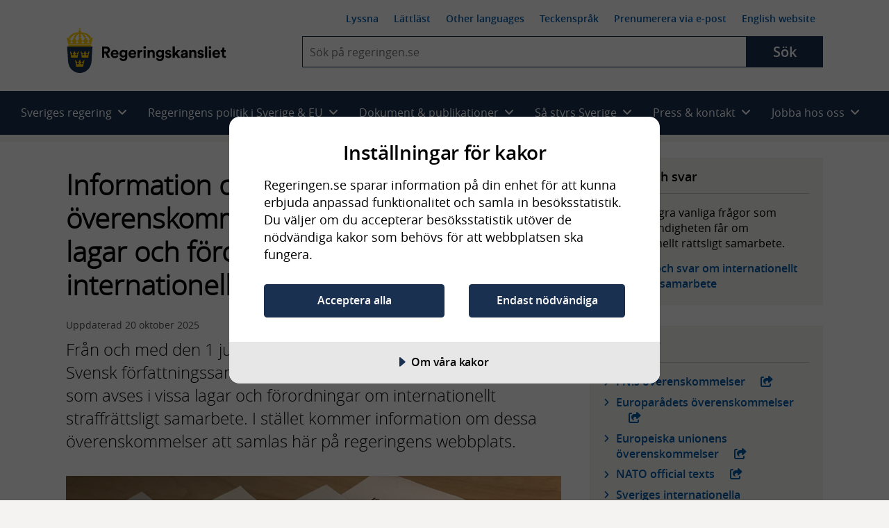

--- FILE ---
content_type: text/html; charset=utf-8
request_url: https://www.regeringen.se/sveriges-regering/justitiedepartementet/internationellt-rattsligt-samarbete/internationella-overenskommelser-som-avses-i-vissa-lagar-om-internationellt-straffrattsligt-samarbete/
body_size: 22715
content:
<!DOCTYPE html>
<!--[if lt IE 7]>      <html class="no-js lt-ie9 lt-ie8 lt-ie7" lang="sv"> <![endif]-->
<!--[if IE 7]>         <html class="no-js lt-ie9 lt-ie8" lang="sv"> <![endif]-->
<!--[if IE 8]>         <html class="no-js lt-ie9" lang="sv"> <![endif]-->
<!--[if IE 9]>         <html class="no-js lt-ie10" lang="sv"> <![endif]-->
<!--[if gt IE 9]><!-->
<html class="no-js" lang="sv">
<!--<![endif]-->
<head>
        
<meta charset="UTF-8">

<meta http-equiv="X-UA-Compatible" content="IE=edge" />


<title>Information om internationella &#xF6;verenskommelser som avses i vissa lagar och f&#xF6;rordningar  om internationellt straffr&#xE4;ttsligt samarbete - Regeringen.se</title>
<meta name="viewport" content="width=device-width, initial-scale=1.0" />
<meta name="description" content="Fr&#xE5;n och med den 1 juli 2020 tillk&#xE4;nnager regeringen inte l&#xE4;ngre i Svensk f&#xF6;rfattningssamling vilka internationella &#xF6;verenskommelser som avses i..." />

<meta name="published" content="2020-07-01 08:58:30" />
<meta name="Last-Modified" content="Wed, 01 Jul 2020 08:58:30 GMT" />

<!-- Begin favicon -->
<link rel="manifest" href="/manifest.webmanifest">
<link rel="icon" href="/favicon.ico" sizes="any">
<link rel="icon" href="/icon.svg" type="image/svg+xml">
<link rel="apple-touch-icon" href="/apple-touch-icon.png">
<meta name="theme-color" content="#ffffff" />
<!-- End favicon -->
<!-- OG -->
<meta prefix="og: http://ogp.me/ns#" property="og:site_name" content="Regeringskansliet" />
<meta prefix="og: http://ogp.me/ns#" property="og:type" content="website" />
<meta prefix="og: http://ogp.me/ns#" property="og:title" content="Information om internationella &#xF6;verenskommelser som avses i vissa lagar och f&#xF6;rordningar  om internationellt straffr&#xE4;ttsligt samarbete" />
<meta prefix="og: http://ogp.me/ns#" property="og:description" content="Fr&#xE5;n och med den 1 juli 2020 tillk&#xE4;nnager regeringen inte l&#xE4;ngre i Svensk f&#xF6;rfattningssamling vilka internationella &#xF6;verenskommelser som avses i..." />
<meta prefix="og: http://ogp.me/ns#" property="og:image" content="https://www.regeringen.se/css/img/share-logo-sv.jpg" />
<meta prefix="og: http://ogp.me/ns#" property="og:image:width" content="1200" />
<meta prefix="og: http://ogp.me/ns#" property="og:image:height" content="630" />
<meta prefix="og: http://ogp.me/ns#" property="og:url" content="https://www.regeringen.se/sveriges-regering/justitiedepartementet/internationellt-rattsligt-samarbete/internationella-overenskommelser-som-avses-i-vissa-lagar-om-internationellt-straffrattsligt-samarbete/" />
<meta prefix="og: http://ogp.me/ns#" property="og:locale" content="sv_se" />
<meta prefix="og: http://ogp.me/ns#" property="og:locale:alternate" content="en_GB" />
<meta prefix="og: http://ogp.me/ns#" property="og:published" content="2020-07-01 08:58:30" />
<!-- OG end -->
<!-- Twitter -->
<meta name="twitter:card" content="summary" />
<meta name="twitter:site" content="https://www.regeringen.se/sveriges-regering/justitiedepartementet/internationellt-rattsligt-samarbete/internationella-overenskommelser-som-avses-i-vissa-lagar-om-internationellt-straffrattsligt-samarbete/" />
<meta name="twitter:title" content="Information om internationella &#xF6;verenskommelser som avses i vissa lagar och f&#xF6;rordningar  om internationellt straffr&#xE4;ttsligt samarbete" />
<meta name="twitter:description" content="Fr&#xE5;n och med den 1 juli 2020 tillk&#xE4;nnager regeringen inte l&#xE4;ngre i Svensk f&#xF6;rfattningssamling vilka internationella &#xF6;verenskommelser som avses i..." />
<meta name="twitter:image" content="https://www.regeringen.se/css/img/share-logo-sv.jpg" />
<meta name="twitter:site" content="@SverigeiEU">
<meta name="twitter:creator" content="@SverigeiEU">
<!-- Twitter end -->
<!-- DC -->
<meta name="DC.Subject" />
<meta name="DC.Creator" content="Regeringen och Regeringskansliet" />
<meta name="DC.Date" content="2020-07-01 08:58:30" />
<meta name="DC.Date.Created" content="2020-06-30" />
<meta name="DC.Date.Modified" content="2020-07-01" />
<meta name="DC.Description" content="Fr&#xE5;n och med den 1 juli 2020 tillk&#xE4;nnager regeringen inte l&#xE4;ngre i Svensk f&#xF6;rfattningssamling vilka internationella &#xF6;verenskommelser som avses i...">
<meta name="DC.Title" lang="sv" content="Information om internationella &#xF6;verenskommelser som avses i vissa lagar och f&#xF6;rordningar  om internationellt straffr&#xE4;ttsligt samarbete" />
<meta name="DC.Publisher" content="Regeringen och Regeringskansliet" />
<meta name="DC.Type" content="Text" />
<meta name="DC.Format" content="text/html" />
<meta name="DC.Identifier" content="https://www.regeringen.se/sveriges-regering/justitiedepartementet/internationellt-rattsligt-samarbete/internationella-overenskommelser-som-avses-i-vissa-lagar-om-internationellt-straffrattsligt-samarbete/" />
<meta name="DC.Language" content="sv" />
<!-- DC end-->

    <script src="https://cdn-eu.cookietractor.com/cookietractor.js" data-lang="sv-SE" data-id="f8aca0b4-8332-4bba-9cc5-da95c8672687"></script>

<script>
    var _mtm = _mtm || [];
    window._mtm = [{}]; // rensar arvet
    window._mtm.push({
        'pagePath': '/sveriges-regering/justitiedepartementet/internationellt-rattsligt-samarbete/internationella-overenskommelser-som-avses-i-vissa-lagar-om-internationellt-straffrattsligt-samarbete/',
        'pageChangeDate': '2020-07-01 08:58:30',
        'pageAuthor': '',
        'pageKeywords': '',
        'pageMinister': '',
        'pageMinistry': 'Justitiedepartementet',
        'pageCategory': 'R&#xE4;ttsv&#xE4;sendet,Bek&#xE4;mpning av terrorism,Justitiedepartementet,Internationellt r&#xE4;ttsligt samarbete'
    });
</script>

    <!-- Matomo Tag Manager - Stage -->
    <script>
        var _mtm = window._mtm = window._mtm || [];
        _mtm.push({ 'mtm.startTime': (new Date().getTime()), 'event': 'mtm.Start' });
        var d = document, g = d.createElement('script'), s = d.getElementsByTagName('script')[0];
        g.type = 'text/javascript';
        g.async = true;
        g.src = 'https://regstat.regeringen.se/js/container_nIFtOdhl.js';
        s.parentNode.insertBefore(g, s);
    </script>
    <!-- End Matomo Tag Manager -->

<link rel="canonical" href="https://www.regeringen.se/sveriges-regering/justitiedepartementet/internationellt-rattsligt-samarbete/internationella-overenskommelser-som-avses-i-vissa-lagar-om-internationellt-straffrattsligt-samarbete/" />



    <script src="/js/vendor/modernizr.custom.min.30492.js"></script>



<link rel="preload" href="/fonts/opensans/opensans-semibold-webfont.woff2" as="font" crossorigin />
<link rel="preload" href="/fonts/opensans/opensans-light-webfont.woff2" as="font" crossorigin />
<link rel="preload" href="/fonts/opensans/opensans-regular-webfont.woff2" as="font" crossorigin />

<!-- Fontawesome 6.4.2 -->
<link rel="stylesheet" href="/css/module/font-awesome/fontawesome.css" media="all" />
<link rel="stylesheet" href="/css/module/font-awesome/brands.css" media="all" />
<link rel="stylesheet" href="/css/module/font-awesome/solid.css" media="all" />


<link rel="preload" href="/js/vendor/ReadSpeaker/mods/enlargeHL/ReadSpeaker.enlargeHL.css?v=...2887" as="style" />
<link rel="preload" href="/js/vendor/ReadSpeaker/ReadSpeaker.Styles.css?v=2.5.7.2887" as="style" />

<link href="/css/style.css?v=4oo8mpVpIdfVDZ__KrkEMe0K-4RyV-NEXYa4WwOSfuA&amp;v=4oo8mpVpIdfVDZ__KrkEMe0K-4RyV-NEXYa4WwOSfuA" href="/css/style.css" rel="stylesheet" />
<link href="/css/override.css?v=G9CpBsaSRYE6PrU9w57cjTC3Bz8opYW0zVqmkisHWdo&amp;v=G9CpBsaSRYE6PrU9w57cjTC3Bz8opYW0zVqmkisHWdo" href="/css/override.css" rel="stylesheet" />



    
</head>

<body class="rk-baseBody" >
    <noscript>Aktivera javascript i din webbläsare</noscript>

    
      
    
    
    
<!-- Begin .header -->
<header class="header header--largescreen cl js-header">
    <a id="skip-to-content" class="skip-to-content" href="#content">Hoppa till huvudinnehåll</a>
    <div class="layout-gridContainer">
        <div class="header__content">
            <a href="/" class="site-logo site-logo--sv" aria-label="Gå till startsidan">
                <img class="logo logo--sv" src="/css/img/logo-sv.png" alt="Regeringskansliet" />
            </a>
            <div class="header__collapsible js-collapsible collapsible">
                <button type="button" class="js-collapsible__trigger btn-toggle-menu js-btn-toggle-menu rs_skip" aria-expanded="false" aria-haspopup="true">
                    <span class="is-vishidden">Meny</span>
                    <i class="fa fa-bars"></i>
                    <i class="fa fa-times"></i>
                </button>
                <div class="header__collapsible-content collapsible__content cl">
                    <nav id="nav--smallscreen" class="navmob js-nav--smallscreen nav--smallscreen" aria-labelledby="nav-3">
                        <p id="nav-3" class="visuallyhidden">Huvudnavigering</p>
                        <ul class="navmob__list list--unstyled">
                            
        <li class="navmob__list-item collapsible js-collapsible">
            <button class="navmob__list-link js-collapsible__trigger js-navmob__list-link rs_skip" type="button" role="button" aria-expanded="false" aria-haspopup="true">
                <span class="navmob__list-link-text">
                    Sveriges regering
                    <i class="fa fa-plus" aria-hidden="true"></i>
                    <i class="fa fa-minus" aria-hidden="true"></i>
                </span>
            </button>
            <div class="collapsible__content js-collapsible__content" aria-hidden="true">
                <ul class="navmob__sublist list--unstyled">
                    <li class="navmob__sublist-item">
                        <div class="navmob__sublist-link-wrap">
                            <a class="navmob__sublist-link"  href="/sveriges-regering/" onclick="dataLayer.push({ 'event': 'eventTracking', 'category': 'navigation', 'action': 'primary-item', 'label': 'Allt om Sveriges regering'});">
                                Allt om Sveriges regering
                            </a>
                        </div>
                    </li>

                        <li class="navmob__sublist-item">
                            <div class="navmob__sublist-link-wrap">
                                <a class="navmob__sublist-link"  href="/sveriges-regering/statsradsberedningen/" onclick="dataLayer.push({ 'event': 'eventTracking', 'category': 'navigation', 'action': 'primary-item', 'label': 'Statsr&#xE5;dsberedningen'});">
                                    Statsr&#xE5;dsberedningen
                                </a>
                            </div>
                            <div class="navmob__subcollapsible-content">
                                <ul class="list--unstyled">
                                        <li>
                                            <a href="/sveriges-regering/statsradsberedningen/ulf-kristersson/"  onclick="dataLayer.push({ 'event': 'eventTracking', 'category': 'navigation', 'action': 'primary-item', 'label': 'Ulf Kristersson'});">
                                                <span>Ulf Kristersson, Stats&shy;minister</span>
                                            </a>
                                        </li>
                                        <li>
                                            <a href="/sveriges-regering/statsradsberedningen/jessica-rosencrantz/"  onclick="dataLayer.push({ 'event': 'eventTracking', 'category': 'navigation', 'action': 'primary-item', 'label': 'Jessica Rosencrantz'});">
                                                <span>Jessica Rosencrantz, EU-&shy;minister</span>
                                            </a>
                                        </li>
                                </ul>
                            </div>
                        </li>
                        <li class="navmob__sublist-item">
                            <div class="navmob__sublist-link-wrap">
                                <a class="navmob__sublist-link"  href="/sveriges-regering/arbetsmarknadsdepartementet/" onclick="dataLayer.push({ 'event': 'eventTracking', 'category': 'navigation', 'action': 'primary-item', 'label': 'Arbetsmarknadsdepartementet'});">
                                    Arbetsmarknadsdepartementet
                                </a>
                            </div>
                            <div class="navmob__subcollapsible-content">
                                <ul class="list--unstyled">
                                        <li>
                                            <a href="/sveriges-regering/arbetsmarknadsdepartementet/johan-britz/"  onclick="dataLayer.push({ 'event': 'eventTracking', 'category': 'navigation', 'action': 'primary-item', 'label': 'Johan Britz'});">
                                                <span>Johan Britz, Arbetsmarknads&shy;minister</span>
                                            </a>
                                        </li>
                                        <li>
                                            <a href="/sveriges-regering/arbetsmarknadsdepartementet/nina-larsson/"  onclick="dataLayer.push({ 'event': 'eventTracking', 'category': 'navigation', 'action': 'primary-item', 'label': 'Nina Larsson'});">
                                                <span>Nina Larsson, Jämställdhets&shy;minister</span>
                                            </a>
                                        </li>
                                </ul>
                            </div>
                        </li>
                        <li class="navmob__sublist-item">
                            <div class="navmob__sublist-link-wrap">
                                <a class="navmob__sublist-link"  href="/sveriges-regering/finansdepartementet/" onclick="dataLayer.push({ 'event': 'eventTracking', 'category': 'navigation', 'action': 'primary-item', 'label': 'Finansdepartementet'});">
                                    Finansdepartementet
                                </a>
                            </div>
                            <div class="navmob__subcollapsible-content">
                                <ul class="list--unstyled">
                                        <li>
                                            <a href="/sveriges-regering/finansdepartementet/elisabeth-svantesson/"  onclick="dataLayer.push({ 'event': 'eventTracking', 'category': 'navigation', 'action': 'primary-item', 'label': 'Elisabeth Svantesson'});">
                                                <span>Elisabeth Svantesson, Finans&shy;minister</span>
                                            </a>
                                        </li>
                                        <li>
                                            <a href="/sveriges-regering/finansdepartementet/erik-slottner/"  onclick="dataLayer.push({ 'event': 'eventTracking', 'category': 'navigation', 'action': 'primary-item', 'label': 'Erik Slottner'});">
                                                <span>Erik Slottner, Civil&shy;minister</span>
                                            </a>
                                        </li>
                                        <li>
                                            <a href="/sveriges-regering/finansdepartementet/niklas-wykman/"  onclick="dataLayer.push({ 'event': 'eventTracking', 'category': 'navigation', 'action': 'primary-item', 'label': 'Niklas Wykman'});">
                                                <span>Niklas Wykman, Finansmarknads&shy;minister</span>
                                            </a>
                                        </li>
                                </ul>
                            </div>
                        </li>
                        <li class="navmob__sublist-item">
                            <div class="navmob__sublist-link-wrap">
                                <a class="navmob__sublist-link"  href="/sveriges-regering/forsvarsdepartementet/" onclick="dataLayer.push({ 'event': 'eventTracking', 'category': 'navigation', 'action': 'primary-item', 'label': 'F&#xF6;rsvarsdepartementet'});">
                                    F&#xF6;rsvarsdepartementet
                                </a>
                            </div>
                            <div class="navmob__subcollapsible-content">
                                <ul class="list--unstyled">
                                        <li>
                                            <a href="/sveriges-regering/forsvarsdepartementet/pal-jonson/"  onclick="dataLayer.push({ 'event': 'eventTracking', 'category': 'navigation', 'action': 'primary-item', 'label': 'P&#xE5;l Jonson'});">
                                                <span>P&#xE5;l Jonson, Försvars&shy;minister</span>
                                            </a>
                                        </li>
                                        <li>
                                            <a href="/sveriges-regering/forsvarsdepartementet/carl-oskar-bohlin/"  onclick="dataLayer.push({ 'event': 'eventTracking', 'category': 'navigation', 'action': 'primary-item', 'label': 'Carl-Oskar Bohlin'});">
                                                <span>Carl-Oskar Bohlin, Minister för civilt försvar</span>
                                            </a>
                                        </li>
                                </ul>
                            </div>
                        </li>
                        <li class="navmob__sublist-item">
                            <div class="navmob__sublist-link-wrap">
                                <a class="navmob__sublist-link"  href="/sveriges-regering/justitiedepartementet/" onclick="dataLayer.push({ 'event': 'eventTracking', 'category': 'navigation', 'action': 'primary-item', 'label': 'Justitiedepartementet'});">
                                    Justitiedepartementet
                                </a>
                            </div>
                            <div class="navmob__subcollapsible-content">
                                <ul class="list--unstyled">
                                        <li>
                                            <a href="/sveriges-regering/justitiedepartementet/gunnar-strommer/"  onclick="dataLayer.push({ 'event': 'eventTracking', 'category': 'navigation', 'action': 'primary-item', 'label': 'Gunnar Str&#xF6;mmer'});">
                                                <span>Gunnar Str&#xF6;mmer, Justitie&shy;minister</span>
                                            </a>
                                        </li>
                                        <li>
                                            <a href="/sveriges-regering/justitiedepartementet/johan-forssell/"  onclick="dataLayer.push({ 'event': 'eventTracking', 'category': 'navigation', 'action': 'primary-item', 'label': 'Johan Forssell'});">
                                                <span>Johan Forssell, Migrations&shy;minister</span>
                                            </a>
                                        </li>
                                </ul>
                            </div>
                        </li>
                        <li class="navmob__sublist-item">
                            <div class="navmob__sublist-link-wrap">
                                <a class="navmob__sublist-link"  href="/sveriges-regering/klimat--och-naringslivsdepartementet/" onclick="dataLayer.push({ 'event': 'eventTracking', 'category': 'navigation', 'action': 'primary-item', 'label': 'Klimat- och n&#xE4;ringslivsdepartementet'});">
                                    Klimat- och n&#xE4;ringslivsdepartementet
                                </a>
                            </div>
                            <div class="navmob__subcollapsible-content">
                                <ul class="list--unstyled">
                                        <li>
                                            <a href="/sveriges-regering/klimat--och-naringslivsdepartementet/ebba-busch/"  onclick="dataLayer.push({ 'event': 'eventTracking', 'category': 'navigation', 'action': 'primary-item', 'label': 'Ebba Busch'});">
                                                <span>Ebba Busch, Energi- och närings&shy;minister samt vice stats&shy;minister</span>
                                            </a>
                                        </li>
                                        <li>
                                            <a href="/sveriges-regering/klimat--och-naringslivsdepartementet/romina-pourmokhtari/"  onclick="dataLayer.push({ 'event': 'eventTracking', 'category': 'navigation', 'action': 'primary-item', 'label': 'Romina Pourmokhtari'});">
                                                <span>Romina Pourmokhtari, Klimat- och miljö&shy;minister</span>
                                            </a>
                                        </li>
                                </ul>
                            </div>
                        </li>
                        <li class="navmob__sublist-item">
                            <div class="navmob__sublist-link-wrap">
                                <a class="navmob__sublist-link"  href="/sveriges-regering/kulturdepartementet/" onclick="dataLayer.push({ 'event': 'eventTracking', 'category': 'navigation', 'action': 'primary-item', 'label': 'Kulturdepartementet'});">
                                    Kulturdepartementet
                                </a>
                            </div>
                            <div class="navmob__subcollapsible-content">
                                <ul class="list--unstyled">
                                        <li>
                                            <a href="/sveriges-regering/kulturdepartementet/parisa-liljestrand/"  onclick="dataLayer.push({ 'event': 'eventTracking', 'category': 'navigation', 'action': 'primary-item', 'label': 'Parisa Liljestrand'});">
                                                <span>Parisa Liljestrand, Kultur&shy;minister</span>
                                            </a>
                                        </li>
                                </ul>
                            </div>
                        </li>
                        <li class="navmob__sublist-item">
                            <div class="navmob__sublist-link-wrap">
                                <a class="navmob__sublist-link"  href="/sveriges-regering/landsbygds--och-infrastrukturdepartementet/" onclick="dataLayer.push({ 'event': 'eventTracking', 'category': 'navigation', 'action': 'primary-item', 'label': 'Landsbygds- och infrastrukturdepartementet'});">
                                    Landsbygds- och infrastrukturdepartementet
                                </a>
                            </div>
                            <div class="navmob__subcollapsible-content">
                                <ul class="list--unstyled">
                                        <li>
                                            <a href="/sveriges-regering/landsbygds--och-infrastrukturdepartementet/peter-kullgren/"  onclick="dataLayer.push({ 'event': 'eventTracking', 'category': 'navigation', 'action': 'primary-item', 'label': 'Peter Kullgren'});">
                                                <span>Peter Kullgren, Landsbygds&shy;minister</span>
                                            </a>
                                        </li>
                                        <li>
                                            <a href="/sveriges-regering/landsbygds--och-infrastrukturdepartementet/andreas-carlson/"  onclick="dataLayer.push({ 'event': 'eventTracking', 'category': 'navigation', 'action': 'primary-item', 'label': 'Andreas Carlson'});">
                                                <span>Andreas Carlson, Infrastruktur- och bostads&shy;minister</span>
                                            </a>
                                        </li>
                                </ul>
                            </div>
                        </li>
                        <li class="navmob__sublist-item">
                            <div class="navmob__sublist-link-wrap">
                                <a class="navmob__sublist-link"  href="/sveriges-regering/socialdepartementet/" onclick="dataLayer.push({ 'event': 'eventTracking', 'category': 'navigation', 'action': 'primary-item', 'label': 'Socialdepartementet'});">
                                    Socialdepartementet
                                </a>
                            </div>
                            <div class="navmob__subcollapsible-content">
                                <ul class="list--unstyled">
                                        <li>
                                            <a href="/sveriges-regering/socialdepartementet/jakob-forssmed/"  onclick="dataLayer.push({ 'event': 'eventTracking', 'category': 'navigation', 'action': 'primary-item', 'label': 'Jakob Forssmed'});">
                                                <span>Jakob Forssmed, Social&shy;minister</span>
                                            </a>
                                        </li>
                                        <li>
                                            <a href="/sveriges-regering/socialdepartementet/anna-tenje/"  onclick="dataLayer.push({ 'event': 'eventTracking', 'category': 'navigation', 'action': 'primary-item', 'label': 'Anna Tenje'});">
                                                <span>Anna Tenje, Äldre- och socialförsäkrings&shy;minister</span>
                                            </a>
                                        </li>
                                        <li>
                                            <a href="/sveriges-regering/socialdepartementet/camilla-waltersson-gronvall/"  onclick="dataLayer.push({ 'event': 'eventTracking', 'category': 'navigation', 'action': 'primary-item', 'label': 'Camilla Waltersson Gr&#xF6;nvall'});">
                                                <span>Camilla Waltersson Gr&#xF6;nvall, Socialtjänst&shy;minister</span>
                                            </a>
                                        </li>
                                        <li>
                                            <a href="/sveriges-regering/socialdepartementet/elisabet-lann/"  onclick="dataLayer.push({ 'event': 'eventTracking', 'category': 'navigation', 'action': 'primary-item', 'label': 'Elisabet Lann'});">
                                                <span>Elisabet Lann, Sjukvårds&shy;minister</span>
                                            </a>
                                        </li>
                                </ul>
                            </div>
                        </li>
                        <li class="navmob__sublist-item">
                            <div class="navmob__sublist-link-wrap">
                                <a class="navmob__sublist-link"  href="/sveriges-regering/utbildningsdepartementet/" onclick="dataLayer.push({ 'event': 'eventTracking', 'category': 'navigation', 'action': 'primary-item', 'label': 'Utbildningsdepartementet'});">
                                    Utbildningsdepartementet
                                </a>
                            </div>
                            <div class="navmob__subcollapsible-content">
                                <ul class="list--unstyled">
                                        <li>
                                            <a href="/sveriges-regering/utbildningsdepartementet/simona-mohamsson/"  onclick="dataLayer.push({ 'event': 'eventTracking', 'category': 'navigation', 'action': 'primary-item', 'label': 'Simona Mohamsson'});">
                                                <span>Simona Mohamsson, Utbildnings- och integrations&shy;minister</span>
                                            </a>
                                        </li>
                                        <li>
                                            <a href="/sveriges-regering/utbildningsdepartementet/lotta-edholm/"  onclick="dataLayer.push({ 'event': 'eventTracking', 'category': 'navigation', 'action': 'primary-item', 'label': 'Lotta Edholm'});">
                                                <span>Lotta Edholm, Gymnasie-, högskole- och forsknings&shy;minister</span>
                                            </a>
                                        </li>
                                </ul>
                            </div>
                        </li>
                        <li class="navmob__sublist-item">
                            <div class="navmob__sublist-link-wrap">
                                <a class="navmob__sublist-link"  href="/sveriges-regering/utrikesdepartementet/" onclick="dataLayer.push({ 'event': 'eventTracking', 'category': 'navigation', 'action': 'primary-item', 'label': 'Utrikesdepartementet'});">
                                    Utrikesdepartementet
                                </a>
                            </div>
                            <div class="navmob__subcollapsible-content">
                                <ul class="list--unstyled">
                                        <li>
                                            <a href="/sveriges-regering/utrikesdepartementet/maria-malmer-stenergard/"  onclick="dataLayer.push({ 'event': 'eventTracking', 'category': 'navigation', 'action': 'primary-item', 'label': 'Maria Malmer Stenergard'});">
                                                <span>Maria Malmer Stenergard, Utrikes&shy;minister</span>
                                            </a>
                                        </li>
                                        <li>
                                            <a href="/sveriges-regering/utrikesdepartementet/benjamin-dousa/"  onclick="dataLayer.push({ 'event': 'eventTracking', 'category': 'navigation', 'action': 'primary-item', 'label': 'Benjamin Dousa'});">
                                                <span>Benjamin Dousa, Bistånds- och utrikeshandels&shy;minister</span>
                                            </a>
                                        </li>
                                </ul>
                            </div>
                        </li>
                </ul>
            </div>
        </li>

                            
        <li class="navmob__list-item collapsible js-collapsible">
            <button class="navmob__list-link js-collapsible__trigger js-navmob__list-link rs_skip" type="button" role="button" aria-expanded="false" aria-haspopup="true">
                <span class="navmob__list-link-text">
                    Regeringens politik i Sverige &amp; EU
                    <i class="fa fa-plus" aria-hidden="true"></i>
                    <i class="fa fa-minus" aria-hidden="true"></i>
                </span>
            </button>
            <div class="collapsible__content js-collapsible__content" aria-hidden="true">
                <ul class="navmob__sublist list--unstyled">

                                <li class="navmob__sublist-item ">
                                    <div class="navmob__sublist-link-wrap">
                                        <a class="navmob__sublist-link  "  href="/regeringens-politik/regeringens-prioriteringar/" aria-expanded="false" onclick="dataLayer.push({ 'event': 'eventTracking', 'category': 'navigation', 'action': 'primary-item', 'label': 'Regeringens prioriteringar' });">
                                            Regeringens prioriteringar
                                        </a>
                                    </div>


                                </li>
                                <li class="navmob__sublist-item ">
                                    <div class="navmob__sublist-link-wrap">
                                        <a class="navmob__sublist-link  "  href="/tal/2025/09/regeringsforklaringen-2025/" aria-expanded="false" onclick="dataLayer.push({ 'event': 'eventTracking', 'category': 'navigation', 'action': 'primary-item', 'label': 'Regeringsf&#xF6;rklaringen' });">
                                            Regeringsf&#xF6;rklaringen
                                        </a>
                                    </div>


                                </li>
                                <li class="navmob__sublist-item ">
                                    <div class="navmob__sublist-link-wrap">
                                        <a class="navmob__sublist-link  "  href="/tal/2025/11/eu-deklarationen-regeringens-prioriteringar-i-eu-arbetet/" aria-expanded="false" onclick="dataLayer.push({ 'event': 'eventTracking', 'category': 'navigation', 'action': 'primary-item', 'label': 'EU-deklarationen' });">
                                            EU-deklarationen
                                        </a>
                                    </div>


                                </li>
                                <li class="navmob__sublist-item ">
                                    <div class="navmob__sublist-link-wrap">
                                        <a class="navmob__sublist-link  "  href="/tal/2025/02/utrikesdeklarationen-2025/" aria-expanded="false" onclick="dataLayer.push({ 'event': 'eventTracking', 'category': 'navigation', 'action': 'primary-item', 'label': 'Utrikesdeklarationen' });">
                                            Utrikesdeklarationen
                                        </a>
                                    </div>


                                </li>
                                <li class="navmob__sublist-item ">
                                    <div class="navmob__sublist-link-wrap">
                                        <a class="navmob__sublist-link  "  href="/sveriges-regering/finansdepartementet/statens-budget/" aria-expanded="false" onclick="dataLayer.push({ 'event': 'eventTracking', 'category': 'navigation', 'action': 'primary-item', 'label': 'Statens budget' });">
                                            Statens budget
                                        </a>
                                    </div>


                                </li>
                                <li class="navmob__sublist-item ">
                                    <div class="navmob__sublist-link-wrap">
                                        <a class="navmob__sublist-link  "  href="/sverige-i-eu/" aria-expanded="false" onclick="dataLayer.push({ 'event': 'eventTracking', 'category': 'navigation', 'action': 'primary-item', 'label': 'Sverige i EU' });">
                                            Sverige i EU
                                        </a>
                                    </div>


                                </li>


                            <li class="navmob__sublist-item ">
                                <div class="navmob__sublist-link-wrap">
                                    <a class="navmob__sublist-link "  href="/regeringens-politik/arbete-mot-utanforskap/" aria-expanded="false" onclick="dataLayer.push({ 'event': 'eventTracking', 'category': 'navigation', 'action': 'primary-item', 'label': 'Arbete mot utanf&#xF6;rskap'});">
                                        Arbete mot utanf&#xF6;rskap
                                    </a>
                                </div>
                            </li>
                            <li class="navmob__sublist-item ">
                                <div class="navmob__sublist-link-wrap">
                                    <a class="navmob__sublist-link "  href="/regeringens-politik/arbetsmarknad/" aria-expanded="false" onclick="dataLayer.push({ 'event': 'eventTracking', 'category': 'navigation', 'action': 'primary-item', 'label': 'Arbetsmarknad'});">
                                        Arbetsmarknad
                                    </a>
                                </div>
                            </li>
                            <li class="navmob__sublist-item ">
                                <div class="navmob__sublist-link-wrap">
                                    <a class="navmob__sublist-link "  href="/regeringens-politik/arbetsratt-och-arbetsmiljo/" aria-expanded="false" onclick="dataLayer.push({ 'event': 'eventTracking', 'category': 'navigation', 'action': 'primary-item', 'label': 'Arbetsr&#xE4;tt och arbetsmilj&#xF6;'});">
                                        Arbetsr&#xE4;tt och arbetsmilj&#xF6;
                                    </a>
                                </div>
                            </li>
                            <li class="navmob__sublist-item ">
                                <div class="navmob__sublist-link-wrap">
                                    <a class="navmob__sublist-link "  href="/regeringens-politik/barn--och-ungdomsutbildning/" aria-expanded="false" onclick="dataLayer.push({ 'event': 'eventTracking', 'category': 'navigation', 'action': 'primary-item', 'label': 'Barn- och ungdomsutbildning'});">
                                        Barn- och ungdomsutbildning
                                    </a>
                                </div>
                            </li>
                            <li class="navmob__sublist-item ">
                                <div class="navmob__sublist-link-wrap">
                                    <a class="navmob__sublist-link "  href="/regeringens-politik/barnets-rattigheter/" aria-expanded="false" onclick="dataLayer.push({ 'event': 'eventTracking', 'category': 'navigation', 'action': 'primary-item', 'label': 'Barnets r&#xE4;ttigheter'});">
                                        Barnets r&#xE4;ttigheter
                                    </a>
                                </div>
                            </li>
                            <li class="navmob__sublist-item ">
                                <div class="navmob__sublist-link-wrap">
                                    <a class="navmob__sublist-link "  href="/regeringens-politik/bekampning-av-terrorism/" aria-expanded="false" onclick="dataLayer.push({ 'event': 'eventTracking', 'category': 'navigation', 'action': 'primary-item', 'label': 'Bek&#xE4;mpning av terrorism'});">
                                        Bek&#xE4;mpning av terrorism
                                    </a>
                                </div>
                            </li>
                            <li class="navmob__sublist-item ">
                                <div class="navmob__sublist-link-wrap">
                                    <a class="navmob__sublist-link "  href="/regeringens-politik/bolag-med-statligt-agande/" aria-expanded="false" onclick="dataLayer.push({ 'event': 'eventTracking', 'category': 'navigation', 'action': 'primary-item', 'label': 'Bolag med statligt &#xE4;gande'});">
                                        Bolag med statligt &#xE4;gande
                                    </a>
                                </div>
                            </li>
                            <li class="navmob__sublist-item ">
                                <div class="navmob__sublist-link-wrap">
                                    <a class="navmob__sublist-link "  href="/regeringens-politik/bostader-och-samhallsplanering/" aria-expanded="false" onclick="dataLayer.push({ 'event': 'eventTracking', 'category': 'navigation', 'action': 'primary-item', 'label': 'Bost&#xE4;der och samh&#xE4;llsplanering'});">
                                        Bost&#xE4;der och samh&#xE4;llsplanering
                                    </a>
                                </div>
                            </li>
                            <li class="navmob__sublist-item ">
                                <div class="navmob__sublist-link-wrap">
                                    <a class="navmob__sublist-link "  href="/regeringens-politik/civila-samhallet-och-idrott/" aria-expanded="false" onclick="dataLayer.push({ 'event': 'eventTracking', 'category': 'navigation', 'action': 'primary-item', 'label': 'Civila samh&#xE4;llet och idrott'});">
                                        Civila samh&#xE4;llet och idrott
                                    </a>
                                </div>
                            </li>
                            <li class="navmob__sublist-item ">
                                <div class="navmob__sublist-link-wrap">
                                    <a class="navmob__sublist-link "  href="/regeringens-politik/civilt-forsvar/" aria-expanded="false" onclick="dataLayer.push({ 'event': 'eventTracking', 'category': 'navigation', 'action': 'primary-item', 'label': 'Civilt f&#xF6;rsvar'});">
                                        Civilt f&#xF6;rsvar
                                    </a>
                                </div>
                            </li>
                            <li class="navmob__sublist-item ">
                                <div class="navmob__sublist-link-wrap">
                                    <a class="navmob__sublist-link "  href="/regeringens-politik/demokrati-och-manskliga-rattigheter/" aria-expanded="false" onclick="dataLayer.push({ 'event': 'eventTracking', 'category': 'navigation', 'action': 'primary-item', 'label': 'Demokrati och m&#xE4;nskliga r&#xE4;ttigheter'});">
                                        Demokrati och m&#xE4;nskliga r&#xE4;ttigheter
                                    </a>
                                </div>
                            </li>
                            <li class="navmob__sublist-item ">
                                <div class="navmob__sublist-link-wrap">
                                    <a class="navmob__sublist-link "  href="/regeringens-politik/digitaliseringspolitik/" aria-expanded="false" onclick="dataLayer.push({ 'event': 'eventTracking', 'category': 'navigation', 'action': 'primary-item', 'label': 'Digitaliseringspolitik'});">
                                        Digitaliseringspolitik
                                    </a>
                                </div>
                            </li>
                            <li class="navmob__sublist-item ">
                                <div class="navmob__sublist-link-wrap">
                                    <a class="navmob__sublist-link "  href="/regeringens-politik/ekonomisk-politik/" aria-expanded="false" onclick="dataLayer.push({ 'event': 'eventTracking', 'category': 'navigation', 'action': 'primary-item', 'label': 'Ekonomisk politik'});">
                                        Ekonomisk politik
                                    </a>
                                </div>
                            </li>
                            <li class="navmob__sublist-item ">
                                <div class="navmob__sublist-link-wrap">
                                    <a class="navmob__sublist-link "  href="/regeringens-politik/energi/" aria-expanded="false" onclick="dataLayer.push({ 'event': 'eventTracking', 'category': 'navigation', 'action': 'primary-item', 'label': 'Energi'});">
                                        Energi
                                    </a>
                                </div>
                            </li>
                            <li class="navmob__sublist-item ">
                                <div class="navmob__sublist-link-wrap">
                                    <a class="navmob__sublist-link "  href="/regeringens-politik/familjeratt/" aria-expanded="false" onclick="dataLayer.push({ 'event': 'eventTracking', 'category': 'navigation', 'action': 'primary-item', 'label': 'Familjer&#xE4;tt'});">
                                        Familjer&#xE4;tt
                                    </a>
                                </div>
                            </li>
                            <li class="navmob__sublist-item ">
                                <div class="navmob__sublist-link-wrap">
                                    <a class="navmob__sublist-link "  href="/regeringens-politik/finansmarknad/" aria-expanded="false" onclick="dataLayer.push({ 'event': 'eventTracking', 'category': 'navigation', 'action': 'primary-item', 'label': 'Finansmarknad'});">
                                        Finansmarknad
                                    </a>
                                </div>
                            </li>
                            <li class="navmob__sublist-item ">
                                <div class="navmob__sublist-link-wrap">
                                    <a class="navmob__sublist-link "  href="/regeringens-politik/folkbildning/" aria-expanded="false" onclick="dataLayer.push({ 'event': 'eventTracking', 'category': 'navigation', 'action': 'primary-item', 'label': 'Folkbildning'});">
                                        Folkbildning
                                    </a>
                                </div>
                            </li>
                            <li class="navmob__sublist-item ">
                                <div class="navmob__sublist-link-wrap">
                                    <a class="navmob__sublist-link "  href="/regeringens-politik/folkhalsa/" aria-expanded="false" onclick="dataLayer.push({ 'event': 'eventTracking', 'category': 'navigation', 'action': 'primary-item', 'label': 'Folkh&#xE4;lsa'});">
                                        Folkh&#xE4;lsa
                                    </a>
                                </div>
                            </li>
                            <li class="navmob__sublist-item ">
                                <div class="navmob__sublist-link-wrap">
                                    <a class="navmob__sublist-link "  href="/regeringens-politik/folkratt/" aria-expanded="false" onclick="dataLayer.push({ 'event': 'eventTracking', 'category': 'navigation', 'action': 'primary-item', 'label': 'Folkr&#xE4;tt'});">
                                        Folkr&#xE4;tt
                                    </a>
                                </div>
                            </li>
                            <li class="navmob__sublist-item ">
                                <div class="navmob__sublist-link-wrap">
                                    <a class="navmob__sublist-link "  href="/regeringens-politik/funktionshinder/" aria-expanded="false" onclick="dataLayer.push({ 'event': 'eventTracking', 'category': 'navigation', 'action': 'primary-item', 'label': 'Funktionshinder'});">
                                        Funktionshinder
                                    </a>
                                </div>
                            </li>
                            <li class="navmob__sublist-item ">
                                <div class="navmob__sublist-link-wrap">
                                    <a class="navmob__sublist-link "  href="/regeringens-politik/grundlagar-och-integritet/" aria-expanded="false" onclick="dataLayer.push({ 'event': 'eventTracking', 'category': 'navigation', 'action': 'primary-item', 'label': 'Grundlagar och integritet'});">
                                        Grundlagar och integritet
                                    </a>
                                </div>
                            </li>
                            <li class="navmob__sublist-item ">
                                <div class="navmob__sublist-link-wrap">
                                    <a class="navmob__sublist-link "  href="/regeringens-politik/handelspolitik-och-framjande/" aria-expanded="false" onclick="dataLayer.push({ 'event': 'eventTracking', 'category': 'navigation', 'action': 'primary-item', 'label': 'Handelspolitik och fr&#xE4;mjande'});">
                                        Handelspolitik och fr&#xE4;mjande
                                    </a>
                                </div>
                            </li>
                            <li class="navmob__sublist-item ">
                                <div class="navmob__sublist-link-wrap">
                                    <a class="navmob__sublist-link "  href="/regeringens-politik/hogskola-forskning-och-rymd/" aria-expanded="false" onclick="dataLayer.push({ 'event': 'eventTracking', 'category': 'navigation', 'action': 'primary-item', 'label': 'H&#xF6;gskola, forskning och rymd'});">
                                        H&#xF6;gskola, forskning och rymd
                                    </a>
                                </div>
                            </li>
                            <li class="navmob__sublist-item ">
                                <div class="navmob__sublist-link-wrap">
                                    <a class="navmob__sublist-link "  href="/regeringens-politik/innovation/" aria-expanded="false" onclick="dataLayer.push({ 'event': 'eventTracking', 'category': 'navigation', 'action': 'primary-item', 'label': 'Innovation'});">
                                        Innovation
                                    </a>
                                </div>
                            </li>
                            <li class="navmob__sublist-item ">
                                <div class="navmob__sublist-link-wrap">
                                    <a class="navmob__sublist-link "  href="/regeringens-politik/integration/" aria-expanded="false" onclick="dataLayer.push({ 'event': 'eventTracking', 'category': 'navigation', 'action': 'primary-item', 'label': 'Integration'});">
                                        Integration
                                    </a>
                                </div>
                            </li>
                            <li class="navmob__sublist-item ">
                                <div class="navmob__sublist-link-wrap">
                                    <a class="navmob__sublist-link "  href="/regeringens-politik/internationellt-utvecklingssamarbete/" aria-expanded="false" onclick="dataLayer.push({ 'event': 'eventTracking', 'category': 'navigation', 'action': 'primary-item', 'label': 'Internationellt utvecklingssamarbete'});">
                                        Internationellt utvecklingssamarbete
                                    </a>
                                </div>
                            </li>
                            <li class="navmob__sublist-item ">
                                <div class="navmob__sublist-link-wrap">
                                    <a class="navmob__sublist-link "  href="/regeringens-politik/jamstalldhet/" aria-expanded="false" onclick="dataLayer.push({ 'event': 'eventTracking', 'category': 'navigation', 'action': 'primary-item', 'label': 'J&#xE4;mst&#xE4;lldhet'});">
                                        J&#xE4;mst&#xE4;lldhet
                                    </a>
                                </div>
                            </li>
                            <li class="navmob__sublist-item ">
                                <div class="navmob__sublist-link-wrap">
                                    <a class="navmob__sublist-link "  href="/regeringens-politik/kommuner-och-regioner/" aria-expanded="false" onclick="dataLayer.push({ 'event': 'eventTracking', 'category': 'navigation', 'action': 'primary-item', 'label': 'Kommuner och regioner'});">
                                        Kommuner och regioner
                                    </a>
                                </div>
                            </li>
                            <li class="navmob__sublist-item ">
                                <div class="navmob__sublist-link-wrap">
                                    <a class="navmob__sublist-link "  href="/regeringens-politik/konsumentpolitik/" aria-expanded="false" onclick="dataLayer.push({ 'event': 'eventTracking', 'category': 'navigation', 'action': 'primary-item', 'label': 'Konsumentpolitik'});">
                                        Konsumentpolitik
                                    </a>
                                </div>
                            </li>
                            <li class="navmob__sublist-item ">
                                <div class="navmob__sublist-link-wrap">
                                    <a class="navmob__sublist-link "  href="/regeringens-politik/krisberedskap/" aria-expanded="false" onclick="dataLayer.push({ 'event': 'eventTracking', 'category': 'navigation', 'action': 'primary-item', 'label': 'Krisberedskap'});">
                                        Krisberedskap
                                    </a>
                                </div>
                            </li>
                            <li class="navmob__sublist-item ">
                                <div class="navmob__sublist-link-wrap">
                                    <a class="navmob__sublist-link "  href="/regeringens-politik/kultur/" aria-expanded="false" onclick="dataLayer.push({ 'event': 'eventTracking', 'category': 'navigation', 'action': 'primary-item', 'label': 'Kultur'});">
                                        Kultur
                                    </a>
                                </div>
                            </li>
                            <li class="navmob__sublist-item ">
                                <div class="navmob__sublist-link-wrap">
                                    <a class="navmob__sublist-link "  href="/regeringens-politik/landsbygd-livsmedel-och-areella-naringar/" aria-expanded="false" onclick="dataLayer.push({ 'event': 'eventTracking', 'category': 'navigation', 'action': 'primary-item', 'label': 'Landsbygd, livsmedel och areella n&#xE4;ringar'});">
                                        Landsbygd, livsmedel och areella n&#xE4;ringar
                                    </a>
                                </div>
                            </li>
                            <li class="navmob__sublist-item ">
                                <div class="navmob__sublist-link-wrap">
                                    <a class="navmob__sublist-link "  href="/regeringens-politik/medier/" aria-expanded="false" onclick="dataLayer.push({ 'event': 'eventTracking', 'category': 'navigation', 'action': 'primary-item', 'label': 'Medier'});">
                                        Medier
                                    </a>
                                </div>
                            </li>
                            <li class="navmob__sublist-item ">
                                <div class="navmob__sublist-link-wrap">
                                    <a class="navmob__sublist-link "  href="/regeringens-politik/migration-och-asyl/" aria-expanded="false" onclick="dataLayer.push({ 'event': 'eventTracking', 'category': 'navigation', 'action': 'primary-item', 'label': 'Migration och asyl'});">
                                        Migration och asyl
                                    </a>
                                </div>
                            </li>
                            <li class="navmob__sublist-item ">
                                <div class="navmob__sublist-link-wrap">
                                    <a class="navmob__sublist-link "  href="/regeringens-politik/militart-forsvar/" aria-expanded="false" onclick="dataLayer.push({ 'event': 'eventTracking', 'category': 'navigation', 'action': 'primary-item', 'label': 'Milit&#xE4;rt f&#xF6;rsvar'});">
                                        Milit&#xE4;rt f&#xF6;rsvar
                                    </a>
                                </div>
                            </li>
                            <li class="navmob__sublist-item ">
                                <div class="navmob__sublist-link-wrap">
                                    <a class="navmob__sublist-link "  href="/regeringens-politik/miljo-och-klimat/" aria-expanded="false" onclick="dataLayer.push({ 'event': 'eventTracking', 'category': 'navigation', 'action': 'primary-item', 'label': 'Milj&#xF6; och klimat'});">
                                        Milj&#xF6; och klimat
                                    </a>
                                </div>
                            </li>
                            <li class="navmob__sublist-item ">
                                <div class="navmob__sublist-link-wrap">
                                    <a class="navmob__sublist-link "  href="/regeringens-politik/nordiska-fragor/" aria-expanded="false" onclick="dataLayer.push({ 'event': 'eventTracking', 'category': 'navigation', 'action': 'primary-item', 'label': 'Nordiska fr&#xE5;gor'});">
                                        Nordiska fr&#xE5;gor
                                    </a>
                                </div>
                            </li>
                            <li class="navmob__sublist-item ">
                                <div class="navmob__sublist-link-wrap">
                                    <a class="navmob__sublist-link "  href="/regeringens-politik/naringspolitik/" aria-expanded="false" onclick="dataLayer.push({ 'event': 'eventTracking', 'category': 'navigation', 'action': 'primary-item', 'label': 'N&#xE4;ringspolitik'});">
                                        N&#xE4;ringspolitik
                                    </a>
                                </div>
                            </li>
                            <li class="navmob__sublist-item ">
                                <div class="navmob__sublist-link-wrap">
                                    <a class="navmob__sublist-link "  href="/regeringens-politik/offentlig-upphandling/" aria-expanded="false" onclick="dataLayer.push({ 'event': 'eventTracking', 'category': 'navigation', 'action': 'primary-item', 'label': 'Offentlig upphandling'});">
                                        Offentlig upphandling
                                    </a>
                                </div>
                            </li>
                            <li class="navmob__sublist-item ">
                                <div class="navmob__sublist-link-wrap">
                                    <a class="navmob__sublist-link "  href="/regeringens-politik/psykiatri-och-psykisk-halsa/" aria-expanded="false" onclick="dataLayer.push({ 'event': 'eventTracking', 'category': 'navigation', 'action': 'primary-item', 'label': 'Psykiatri och psykisk h&#xE4;lsa'});">
                                        Psykiatri och psykisk h&#xE4;lsa
                                    </a>
                                </div>
                            </li>
                            <li class="navmob__sublist-item ">
                                <div class="navmob__sublist-link-wrap">
                                    <a class="navmob__sublist-link "  href="/regeringens-politik/regional-utveckling/" aria-expanded="false" onclick="dataLayer.push({ 'event': 'eventTracking', 'category': 'navigation', 'action': 'primary-item', 'label': 'Regional utveckling'});">
                                        Regional utveckling
                                    </a>
                                </div>
                            </li>
                            <li class="navmob__sublist-item ">
                                <div class="navmob__sublist-link-wrap">
                                    <a class="navmob__sublist-link "  href="/regeringens-politik/rattsvasendet/" aria-expanded="false" onclick="dataLayer.push({ 'event': 'eventTracking', 'category': 'navigation', 'action': 'primary-item', 'label': 'R&#xE4;ttsv&#xE4;sendet'});">
                                        R&#xE4;ttsv&#xE4;sendet
                                    </a>
                                </div>
                            </li>
                            <li class="navmob__sublist-item ">
                                <div class="navmob__sublist-link-wrap">
                                    <a class="navmob__sublist-link "  href="/regeringens-politik/sjukvard/" aria-expanded="false" onclick="dataLayer.push({ 'event': 'eventTracking', 'category': 'navigation', 'action': 'primary-item', 'label': 'Sjukv&#xE5;rd'});">
                                        Sjukv&#xE5;rd
                                    </a>
                                </div>
                            </li>
                            <li class="navmob__sublist-item ">
                                <div class="navmob__sublist-link-wrap">
                                    <a class="navmob__sublist-link "  href="/regeringens-politik/skatt-och-tull/" aria-expanded="false" onclick="dataLayer.push({ 'event': 'eventTracking', 'category': 'navigation', 'action': 'primary-item', 'label': 'Skatt och tull'});">
                                        Skatt och tull
                                    </a>
                                </div>
                            </li>
                            <li class="navmob__sublist-item ">
                                <div class="navmob__sublist-link-wrap">
                                    <a class="navmob__sublist-link "  href="/regeringens-politik/socialforsakringar/" aria-expanded="false" onclick="dataLayer.push({ 'event': 'eventTracking', 'category': 'navigation', 'action': 'primary-item', 'label': 'Socialf&#xF6;rs&#xE4;kringar'});">
                                        Socialf&#xF6;rs&#xE4;kringar
                                    </a>
                                </div>
                            </li>
                            <li class="navmob__sublist-item ">
                                <div class="navmob__sublist-link-wrap">
                                    <a class="navmob__sublist-link "  href="/regeringens-politik/socialtjanst/" aria-expanded="false" onclick="dataLayer.push({ 'event': 'eventTracking', 'category': 'navigation', 'action': 'primary-item', 'label': 'Socialtj&#xE4;nst'});">
                                        Socialtj&#xE4;nst
                                    </a>
                                </div>
                            </li>
                            <li class="navmob__sublist-item ">
                                <div class="navmob__sublist-link-wrap">
                                    <a class="navmob__sublist-link "  href="/regeringens-politik/spelpolitik/" aria-expanded="false" onclick="dataLayer.push({ 'event': 'eventTracking', 'category': 'navigation', 'action': 'primary-item', 'label': 'Spelpolitik'});">
                                        Spelpolitik
                                    </a>
                                </div>
                            </li>
                            <li class="navmob__sublist-item ">
                                <div class="navmob__sublist-link-wrap">
                                    <a class="navmob__sublist-link "  href="/regeringens-politik/statlig-forvaltning/" aria-expanded="false" onclick="dataLayer.push({ 'event': 'eventTracking', 'category': 'navigation', 'action': 'primary-item', 'label': 'Statlig f&#xF6;rvaltning'});">
                                        Statlig f&#xF6;rvaltning
                                    </a>
                                </div>
                            </li>
                            <li class="navmob__sublist-item ">
                                <div class="navmob__sublist-link-wrap">
                                    <a class="navmob__sublist-link "  href="/regeringens-politik/studiefinansiering/" aria-expanded="false" onclick="dataLayer.push({ 'event': 'eventTracking', 'category': 'navigation', 'action': 'primary-item', 'label': 'Studiefinansiering'});">
                                        Studiefinansiering
                                    </a>
                                </div>
                            </li>
                            <li class="navmob__sublist-item ">
                                <div class="navmob__sublist-link-wrap">
                                    <a class="navmob__sublist-link "  href="/regeringens-politik/transporter-och-infrastruktur/" aria-expanded="false" onclick="dataLayer.push({ 'event': 'eventTracking', 'category': 'navigation', 'action': 'primary-item', 'label': 'Transporter och infrastruktur'});">
                                        Transporter och infrastruktur
                                    </a>
                                </div>
                            </li>
                            <li class="navmob__sublist-item ">
                                <div class="navmob__sublist-link-wrap">
                                    <a class="navmob__sublist-link "  href="/regeringens-politik/ungdomspolitik/" aria-expanded="false" onclick="dataLayer.push({ 'event': 'eventTracking', 'category': 'navigation', 'action': 'primary-item', 'label': 'Ungdomspolitik'});">
                                        Ungdomspolitik
                                    </a>
                                </div>
                            </li>
                            <li class="navmob__sublist-item ">
                                <div class="navmob__sublist-link-wrap">
                                    <a class="navmob__sublist-link "  href="/regeringens-politik/utbildning-for-vuxna/" aria-expanded="false" onclick="dataLayer.push({ 'event': 'eventTracking', 'category': 'navigation', 'action': 'primary-item', 'label': 'Utbildning f&#xF6;r vuxna'});">
                                        Utbildning f&#xF6;r vuxna
                                    </a>
                                </div>
                            </li>
                            <li class="navmob__sublist-item ">
                                <div class="navmob__sublist-link-wrap">
                                    <a class="navmob__sublist-link "  href="/regeringens-politik/utrikes--och-sakerhetspolitik/" aria-expanded="false" onclick="dataLayer.push({ 'event': 'eventTracking', 'category': 'navigation', 'action': 'primary-item', 'label': 'Utrikes- och s&#xE4;kerhetspolitik'});">
                                        Utrikes- och s&#xE4;kerhetspolitik
                                    </a>
                                </div>
                            </li>
                            <li class="navmob__sublist-item ">
                                <div class="navmob__sublist-link-wrap">
                                    <a class="navmob__sublist-link "  href="/regeringens-politik/aldreomsorg/" aria-expanded="false" onclick="dataLayer.push({ 'event': 'eventTracking', 'category': 'navigation', 'action': 'primary-item', 'label': '&#xC4;ldreomsorg'});">
                                        &#xC4;ldreomsorg
                                    </a>
                                </div>
                            </li>
                </ul>
            </div>
        </li>

                            
        <li class="navmob__list-item collapsible js-collapsible">
            <button class="navmob__list-link js-collapsible__trigger js-navmob__list-link rs_skip" type="button" role="button" aria-expanded="false" aria-haspopup="true">
                <span class="navmob__list-link-text">
                    Dokument &amp; publikationer
                    <i class="fa fa-plus" aria-hidden="true"></i>
                    <i class="fa fa-minus" aria-hidden="true"></i>
                </span>
            </button>
                <div class="collapsible__content js-collapsible__content" aria-hidden="true">
                    <ul class="navmob__sublist list--unstyled">
                        <li class="navmob__sublist-item">
                            <div class="navmob__sublist-link-wrap">
                                <a class="navmob__sublist-link"  href="/dokument-och-publikationer/" onclick="dataLayer.push({ 'event': 'eventTracking', 'category': 'navigation', 'action': 'primary-item', 'label': 'Alla dokument och publikationer' });">
                                    Alla dokument och publikationer
                                </a>
                            </div>
                        </li>

                                <li class="navmob__sublist-item collapsible js-collapsible">
                                    <div class="navmob__sublist-link-wrap">
                                        <a class="navmob__sublist-link collapsible__trigger"  href="/rattsliga-dokument/" aria-expanded="false" onclick="dataLayer.push({ 'event': 'eventTracking', 'category': 'navigation', 'action': 'primary-item', 'label': 'R&#xE4;ttsliga dokument' });">
                                            R&#xE4;ttsliga dokument
                                        </a>
                                    </div>

                                        <button class="navmob__subtrigger js-collapsible__trigger rs_skip" aria-expanded="false" aria-haspopup="true">
                                            <span class="is-vishidden">Expandera R&#xE4;ttsliga dokument</span>
                                            <i class="fa fa-plus" aria-hidden="true"></i>
                                            <i class="fa fa-minus" aria-hidden="true"></i>
                                        </button>

                                            <div class="navmob__subcollapsible-content collapsible__content js-collapsible__content" aria-hidden="true">
                                                <ul class="list--unstyled">
                                                        <li>
                                                            <a  href="/rattsliga-dokument/departementsserien-och-promemorior/" onclick="dataLayer.push({ 'event': 'eventTracking', 'category': 'navigation', 'action': 'primary-item', 'label': 'Departementsserien och promemorior' });">
                                                                Departementsserien och promemorior
                                                            </a>
                                                        </li>
                                                        <li>
                                                            <a  href="/rattsliga-dokument/forordningsmotiv/" onclick="dataLayer.push({ 'event': 'eventTracking', 'category': 'navigation', 'action': 'primary-item', 'label': 'F&#xF6;rordningsmotiv' });">
                                                                F&#xF6;rordningsmotiv
                                                            </a>
                                                        </li>
                                                        <li>
                                                            <a  href="/rattsliga-dokument/kommittedirektiv/" onclick="dataLayer.push({ 'event': 'eventTracking', 'category': 'navigation', 'action': 'primary-item', 'label': 'Kommitt&#xE9;direktiv' });">
                                                                Kommitt&#xE9;direktiv
                                                            </a>
                                                        </li>
                                                        <li>
                                                            <a  href="/rattsliga-dokument/lagradsremiss/" onclick="dataLayer.push({ 'event': 'eventTracking', 'category': 'navigation', 'action': 'primary-item', 'label': 'Lagr&#xE5;dsremiss' });">
                                                                Lagr&#xE5;dsremiss
                                                            </a>
                                                        </li>
                                                        <li>
                                                            <a  href="/rattsliga-dokument/proposition/" onclick="dataLayer.push({ 'event': 'eventTracking', 'category': 'navigation', 'action': 'primary-item', 'label': 'Proposition' });">
                                                                Proposition
                                                            </a>
                                                        </li>
                                                        <li>
                                                            <a  href="/rattsliga-dokument/skrivelse/" onclick="dataLayer.push({ 'event': 'eventTracking', 'category': 'navigation', 'action': 'primary-item', 'label': 'Skrivelse' });">
                                                                Skrivelse
                                                            </a>
                                                        </li>
                                                        <li>
                                                            <a  href="/rattsliga-dokument/statens-offentliga-utredningar/" onclick="dataLayer.push({ 'event': 'eventTracking', 'category': 'navigation', 'action': 'primary-item', 'label': 'Statens offentliga utredningar' });">
                                                                Statens offentliga utredningar
                                                            </a>
                                                        </li>
                                                        <li>
                                                            <a  href="/rattsliga-dokument/sveriges-internationella-overenskommelser/" onclick="dataLayer.push({ 'event': 'eventTracking', 'category': 'navigation', 'action': 'primary-item', 'label': 'Sveriges internationella &#xF6;verenskommelser' });">
                                                                Sveriges internationella &#xF6;verenskommelser
                                                            </a>
                                                        </li>
                                                </ul>
                                            </div>
                                </li>
                                <li class="navmob__sublist-item ">
                                    <div class="navmob__sublist-link-wrap">
                                        <a class="navmob__sublist-link "  href="/faktapromemoria/" aria-expanded="false" onclick="dataLayer.push({ 'event': 'eventTracking', 'category': 'navigation', 'action': 'primary-item', 'label': 'Faktapromemoria' });">
                                            Faktapromemoria
                                        </a>
                                    </div>


                                </li>
                                <li class="navmob__sublist-item ">
                                    <div class="navmob__sublist-link-wrap">
                                        <a class="navmob__sublist-link "  href="/informationsmaterial/" aria-expanded="false" onclick="dataLayer.push({ 'event': 'eventTracking', 'category': 'navigation', 'action': 'primary-item', 'label': 'Informationsmaterial' });">
                                            Informationsmaterial
                                        </a>
                                    </div>


                                </li>
                                <li class="navmob__sublist-item ">
                                    <div class="navmob__sublist-link-wrap">
                                        <a class="navmob__sublist-link "  href="/internationella-mr-granskningar-av-sverige/" aria-expanded="false" onclick="dataLayer.push({ 'event': 'eventTracking', 'category': 'navigation', 'action': 'primary-item', 'label': 'Internationella MR-granskningar av Sverige' });">
                                            Internationella MR-granskningar av Sverige
                                        </a>
                                    </div>


                                </li>
                                <li class="navmob__sublist-item ">
                                    <div class="navmob__sublist-link-wrap">
                                        <a class="navmob__sublist-link "  href="/kommenterade-dagordningar/" aria-expanded="false" onclick="dataLayer.push({ 'event': 'eventTracking', 'category': 'navigation', 'action': 'primary-item', 'label': 'Kommenterade dagordningar' });">
                                            Kommenterade dagordningar
                                        </a>
                                    </div>


                                </li>
                                <li class="navmob__sublist-item ">
                                    <div class="navmob__sublist-link-wrap">
                                        <a class="navmob__sublist-link "  href="/rapporter/" aria-expanded="false" onclick="dataLayer.push({ 'event': 'eventTracking', 'category': 'navigation', 'action': 'primary-item', 'label': 'Rapporter' });">
                                            Rapporter
                                        </a>
                                    </div>


                                </li>
                                <li class="navmob__sublist-item ">
                                    <div class="navmob__sublist-link-wrap">
                                        <a class="navmob__sublist-link "  href="/remisser/" aria-expanded="false" onclick="dataLayer.push({ 'event': 'eventTracking', 'category': 'navigation', 'action': 'primary-item', 'label': 'Remisser' });">
                                            Remisser
                                        </a>
                                    </div>


                                </li>
                                <li class="navmob__sublist-item ">
                                    <div class="navmob__sublist-link-wrap">
                                        <a class="navmob__sublist-link "  href="/regeringsuppdrag/" aria-expanded="false" onclick="dataLayer.push({ 'event': 'eventTracking', 'category': 'navigation', 'action': 'primary-item', 'label': 'Regeringsuppdrag' });">
                                            Regeringsuppdrag
                                        </a>
                                    </div>


                                </li>
                                <li class="navmob__sublist-item ">
                                    <div class="navmob__sublist-link-wrap">
                                        <a class="navmob__sublist-link "  href="/regeringsarenden/" aria-expanded="false" onclick="dataLayer.push({ 'event': 'eventTracking', 'category': 'navigation', 'action': 'primary-item', 'label': 'Regerings&#xE4;renden' });">
                                            Regerings&#xE4;renden
                                        </a>
                                    </div>


                                </li>
                                <li class="navmob__sublist-item ">
                                    <div class="navmob__sublist-link-wrap">
                                        <a class="navmob__sublist-link "  href="/sakrad/" aria-expanded="false" onclick="dataLayer.push({ 'event': 'eventTracking', 'category': 'navigation', 'action': 'primary-item', 'label': 'Sakr&#xE5;d' });">
                                            Sakr&#xE5;d
                                        </a>
                                    </div>


                                </li>
                                <li class="navmob__sublist-item ">
                                    <div class="navmob__sublist-link-wrap">
                                        <a class="navmob__sublist-link "  href="/strategier-for-internationellt-bistand/" aria-expanded="false" onclick="dataLayer.push({ 'event': 'eventTracking', 'category': 'navigation', 'action': 'primary-item', 'label': 'Strategier f&#xF6;r internationellt bist&#xE5;nd' });">
                                            Strategier f&#xF6;r internationellt bist&#xE5;nd
                                        </a>
                                    </div>


                                </li>
                                <li class="navmob__sublist-item ">
                                    <div class="navmob__sublist-link-wrap">
                                        <a class="navmob__sublist-link "  href="/overenskommelser-och-avtal/" aria-expanded="false" onclick="dataLayer.push({ 'event': 'eventTracking', 'category': 'navigation', 'action': 'primary-item', 'label': '&#xD6;verenskommelser och avtal' });">
                                            &#xD6;verenskommelser och avtal
                                        </a>
                                    </div>


                                </li>
                    </ul>
                </div>

        </li>

                            
        <li class="navmob__list-item collapsible js-collapsible">
            <button class="navmob__list-link js-collapsible__trigger js-navmob__list-link rs_skip" type="button" role="button" aria-expanded="false" aria-haspopup="true">
                <span class="navmob__list-link-text">
                    S&#xE5; styrs Sverige
                    <i class="fa fa-plus" aria-hidden="true"></i>
                    <i class="fa fa-minus" aria-hidden="true"></i>
                </span>
            </button>
                <div class="collapsible__content js-collapsible__content" aria-hidden="true">
                    <ul class="navmob__sublist list--unstyled">
                        <li class="navmob__sublist-item">
                            <div class="navmob__sublist-link-wrap">
                                <a class="navmob__sublist-link"  href="/sa-styrs-sverige/" onclick="dataLayer.push({ 'event': 'eventTracking', 'category': 'navigation', 'action': 'primary-item', 'label': 'Allt om S&#xE5; styrs Sverige' });">
                                    Allt om S&#xE5; styrs Sverige
                                </a>
                            </div>
                        </li>

                                <li class="navmob__sublist-item ">
                                    <div class="navmob__sublist-link-wrap">
                                        <a class="navmob__sublist-link "  href="/sa-styrs-sverige/arbetet-pa-nationell-niva/" aria-expanded="false" onclick="dataLayer.push({ 'event': 'eventTracking', 'category': 'navigation', 'action': 'primary-item', 'label': 'Arbetet p&#xE5; nationell niv&#xE5;' });">
                                            Arbetet p&#xE5; nationell niv&#xE5;
                                        </a>
                                    </div>


                                </li>
                                <li class="navmob__sublist-item ">
                                    <div class="navmob__sublist-link-wrap">
                                        <a class="navmob__sublist-link "  href="/sa-styrs-sverige/arbetet-pa-regional-niva/" aria-expanded="false" onclick="dataLayer.push({ 'event': 'eventTracking', 'category': 'navigation', 'action': 'primary-item', 'label': 'Arbetet p&#xE5; regional niv&#xE5;' });">
                                            Arbetet p&#xE5; regional niv&#xE5;
                                        </a>
                                    </div>


                                </li>
                                <li class="navmob__sublist-item ">
                                    <div class="navmob__sublist-link-wrap">
                                        <a class="navmob__sublist-link "  href="/sa-styrs-sverige/arbetet-pa-lokal-niva/" aria-expanded="false" onclick="dataLayer.push({ 'event': 'eventTracking', 'category': 'navigation', 'action': 'primary-item', 'label': 'Arbetet p&#xE5; lokal niv&#xE5;' });">
                                            Arbetet p&#xE5; lokal niv&#xE5;
                                        </a>
                                    </div>


                                </li>
                                <li class="navmob__sublist-item ">
                                    <div class="navmob__sublist-link-wrap">
                                        <a class="navmob__sublist-link "  href="/sa-styrs-sverige/myndigheter-och-bolag-med-statligt-agande/" aria-expanded="false" onclick="dataLayer.push({ 'event': 'eventTracking', 'category': 'navigation', 'action': 'primary-item', 'label': 'Myndigheter och bolag med statligt &#xE4;gande' });">
                                            Myndigheter och bolag med statligt &#xE4;gande
                                        </a>
                                    </div>


                                </li>
                                <li class="navmob__sublist-item ">
                                    <div class="navmob__sublist-link-wrap">
                                        <a class="navmob__sublist-link "  href="/sa-styrs-sverige/regeringens-arbete-pa-eu-niva/" aria-expanded="false" onclick="dataLayer.push({ 'event': 'eventTracking', 'category': 'navigation', 'action': 'primary-item', 'label': 'Regeringens arbete p&#xE5; EU-niv&#xE5;' });">
                                            Regeringens arbete p&#xE5; EU-niv&#xE5;
                                        </a>
                                    </div>


                                </li>
                                <li class="navmob__sublist-item ">
                                    <div class="navmob__sublist-link-wrap">
                                        <a class="navmob__sublist-link "  href="/sa-styrs-sverige/grundlagar-och-demokratiskt-deltagande/" aria-expanded="false" onclick="dataLayer.push({ 'event': 'eventTracking', 'category': 'navigation', 'action': 'primary-item', 'label': 'Grundlagar och demokratiskt deltagande' });">
                                            Grundlagar och demokratiskt deltagande
                                        </a>
                                    </div>


                                </li>
                                <li class="navmob__sublist-item ">
                                    <div class="navmob__sublist-link-wrap">
                                        <a class="navmob__sublist-link "  href="/sa-styrs-sverige/lagstiftningsprocessen/" aria-expanded="false" onclick="dataLayer.push({ 'event': 'eventTracking', 'category': 'navigation', 'action': 'primary-item', 'label': 'Lagstiftningsprocessen' });">
                                            Lagstiftningsprocessen
                                        </a>
                                    </div>


                                </li>
                                <li class="navmob__sublist-item ">
                                    <div class="navmob__sublist-link-wrap">
                                        <a class="navmob__sublist-link "  href="/sa-styrs-sverige/budgetprocessen/" aria-expanded="false" onclick="dataLayer.push({ 'event': 'eventTracking', 'category': 'navigation', 'action': 'primary-item', 'label': 'Budgetprocessen' });">
                                            Budgetprocessen
                                        </a>
                                    </div>


                                </li>
                                <li class="navmob__sublist-item ">
                                    <div class="navmob__sublist-link-wrap">
                                        <a class="navmob__sublist-link "  href="/sa-styrs-sverige/sa-arbetar-regeringen-och-regeringskansliet/" aria-expanded="false" onclick="dataLayer.push({ 'event': 'eventTracking', 'category': 'navigation', 'action': 'primary-item', 'label': 'S&#xE5; arbetar regeringen och Regeringskansliet' });">
                                            S&#xE5; arbetar regeringen och Regeringskansliet
                                        </a>
                                    </div>


                                </li>
                                <li class="navmob__sublist-item ">
                                    <div class="navmob__sublist-link-wrap">
                                        <a class="navmob__sublist-link "  href="/sa-styrs-sverige/nordiskt-samarbete/" aria-expanded="false" onclick="dataLayer.push({ 'event': 'eventTracking', 'category': 'navigation', 'action': 'primary-item', 'label': 'Nordiskt samarbete' });">
                                            Nordiskt samarbete
                                        </a>
                                    </div>


                                </li>
                                <li class="navmob__sublist-item ">
                                    <div class="navmob__sublist-link-wrap">
                                        <a class="navmob__sublist-link "  href="/sa-styrs-sverige/internationellt-samarbete/" aria-expanded="false" onclick="dataLayer.push({ 'event': 'eventTracking', 'category': 'navigation', 'action': 'primary-item', 'label': 'Internationellt samarbete' });">
                                            Internationellt samarbete
                                        </a>
                                    </div>


                                </li>
                    </ul>
                </div>

        </li>

                            
        <li class="navmob__list-item collapsible js-collapsible">
            <button class="navmob__list-link js-collapsible__trigger js-navmob__list-link rs_skip" type="button" role="button" aria-expanded="false" aria-haspopup="true">
                <span class="navmob__list-link-text">
                    Press &amp; kontakt
                    <i class="fa fa-plus" aria-hidden="true"></i>
                    <i class="fa fa-minus" aria-hidden="true"></i>
                </span>
            </button>
                <div class="collapsible__content js-collapsible__content" aria-hidden="true">
                    <ul class="navmob__sublist list--unstyled">

                                <li class="navmob__sublist-item ">
                                    <div class="navmob__sublist-link-wrap">
                                        <a class="navmob__sublist-link "  href="/press/presskontakter/" aria-expanded="false" onclick="dataLayer.push({ 'event': 'eventTracking', 'category': 'navigation', 'action': 'primary-item', 'label': 'Presskontakter' });">
                                            Presskontakter
                                        </a>
                                    </div>


                                </li>
                                <li class="navmob__sublist-item ">
                                    <div class="navmob__sublist-link-wrap">
                                        <a class="navmob__sublist-link "  href="/press/regeringskansliets-presstjanst/" aria-expanded="false" onclick="dataLayer.push({ 'event': 'eventTracking', 'category': 'navigation', 'action': 'primary-item', 'label': 'Regeringskansliets presstj&#xE4;nst' });">
                                            Regeringskansliets presstj&#xE4;nst
                                        </a>
                                    </div>


                                </li>
                                <li class="navmob__sublist-item ">
                                    <div class="navmob__sublist-link-wrap">
                                        <a class="navmob__sublist-link "  href="/press/uds-presstjanst/" aria-expanded="false" onclick="dataLayer.push({ 'event': 'eventTracking', 'category': 'navigation', 'action': 'primary-item', 'label': 'UD:s presstj&#xE4;nst' });">
                                            UD:s presstj&#xE4;nst
                                        </a>
                                    </div>


                                </li>
                                <li class="navmob__sublist-item ">
                                    <div class="navmob__sublist-link-wrap">
                                        <a class="navmob__sublist-link "  href="/press/uds-internationella-presscenter/" aria-expanded="false" onclick="dataLayer.push({ 'event': 'eventTracking', 'category': 'navigation', 'action': 'primary-item', 'label': 'UD:s internationella presscenter' });">
                                            UD:s internationella presscenter
                                        </a>
                                    </div>


                                </li>
                                <li class="navmob__sublist-item ">
                                    <div class="navmob__sublist-link-wrap">
                                        <a class="navmob__sublist-link "  href="/pressmeddelanden/" aria-expanded="false" onclick="dataLayer.push({ 'event': 'eventTracking', 'category': 'navigation', 'action': 'primary-item', 'label': 'Pressmeddelanden' });">
                                            Pressmeddelanden
                                        </a>
                                    </div>


                                </li>
                                <li class="navmob__sublist-item ">
                                    <div class="navmob__sublist-link-wrap">
                                        <a class="navmob__sublist-link "  href="/pressbilder/" aria-expanded="false" onclick="dataLayer.push({ 'event': 'eventTracking', 'category': 'navigation', 'action': 'primary-item', 'label': 'Pressbilder' });">
                                            Pressbilder
                                        </a>
                                    </div>


                                </li>
                                <li class="navmob__sublist-item ">
                                    <div class="navmob__sublist-link-wrap">
                                        <a class="navmob__sublist-link "  href="/webb-tv/" aria-expanded="false" onclick="dataLayer.push({ 'event': 'eventTracking', 'category': 'navigation', 'action': 'primary-item', 'label': 'Webb-tv' });">
                                            Webb-tv
                                        </a>
                                    </div>


                                </li>
                                <li class="navmob__sublist-item ">
                                    <div class="navmob__sublist-link-wrap">
                                        <a class="navmob__sublist-link "  href="/press/information-om-regeringens-presstraffar/" aria-expanded="false" onclick="dataLayer.push({ 'event': 'eventTracking', 'category': 'navigation', 'action': 'primary-item', 'label': 'Information om regeringens presstr&#xE4;ffar' });">
                                            Information om regeringens presstr&#xE4;ffar
                                        </a>
                                    </div>


                                </li>
                                <li class="navmob__sublist-item ">
                                    <div class="navmob__sublist-link-wrap">
                                        <a class="navmob__sublist-link "  href="/kalendarium/" aria-expanded="false" onclick="dataLayer.push({ 'event': 'eventTracking', 'category': 'navigation', 'action': 'primary-item', 'label': 'Kalendarium' });">
                                            Kalendarium
                                        </a>
                                    </div>


                                </li>
                                <li class="navmob__sublist-item ">
                                    <div class="navmob__sublist-link-wrap">
                                        <a class="navmob__sublist-link "  href="/kontakt/" aria-expanded="false" onclick="dataLayer.push({ 'event': 'eventTracking', 'category': 'navigation', 'action': 'primary-item', 'label': 'Kontakt' });">
                                            Kontakt
                                        </a>
                                    </div>


                                </li>
                                <li class="navmob__sublist-item ">
                                    <div class="navmob__sublist-link-wrap">
                                        <a class="navmob__sublist-link "  href="/press/regeringen-och-regeringskansliet-i-sociala-medier/" aria-expanded="false" onclick="dataLayer.push({ 'event': 'eventTracking', 'category': 'navigation', 'action': 'primary-item', 'label': 'Regeringen och Regeringskansliet i sociala medier' });">
                                            Regeringen och Regeringskansliet i sociala medier
                                        </a>
                                    </div>


                                </li>
                    </ul>
                </div>

        </li>

                            
        <li class="navmob__list-item collapsible js-collapsible">
            <button class="navmob__list-link js-collapsible__trigger js-navmob__list-link rs_skip" type="button" role="button" aria-expanded="false" aria-haspopup="true">
                <span class="navmob__list-link-text">
                    Jobba hos oss
                    <i class="fa fa-plus" aria-hidden="true"></i>
                    <i class="fa fa-minus" aria-hidden="true"></i>
                </span>
            </button>
                <div class="collapsible__content js-collapsible__content" aria-hidden="true">
                    <ul class="navmob__sublist list--unstyled">

                                <li class="navmob__sublist-item ">
                                    <div class="navmob__sublist-link-wrap">
                                        <a class="navmob__sublist-link "  href="/jobba-hos-oss/" aria-expanded="false" onclick="dataLayer.push({ 'event': 'eventTracking', 'category': 'navigation', 'action': 'primary-item', 'label': 'Jobba hos oss' });">
                                            Jobba hos oss
                                        </a>
                                    </div>


                                </li>
                                <li class="navmob__sublist-item ">
                                    <div class="navmob__sublist-link-wrap">
                                        <a class="navmob__sublist-link "  href="/jobba-hos-oss/lediga-jobb/" aria-expanded="false" onclick="dataLayer.push({ 'event': 'eventTracking', 'category': 'navigation', 'action': 'primary-item', 'label': 'Lediga jobb' });">
                                            Lediga jobb
                                        </a>
                                    </div>


                                </li>
                                <li class="navmob__sublist-item ">
                                    <div class="navmob__sublist-link-wrap">
                                        <a class="navmob__sublist-link "  href="/jobba-hos-oss/att-arbeta-i-regeringskansliet/" aria-expanded="false" onclick="dataLayer.push({ 'event': 'eventTracking', 'category': 'navigation', 'action': 'primary-item', 'label': 'Att arbeta i Regeringskansliet' });">
                                            Att arbeta i Regeringskansliet
                                        </a>
                                    </div>


                                </li>
                                <li class="navmob__sublist-item ">
                                    <div class="navmob__sublist-link-wrap">
                                        <a class="navmob__sublist-link "  href="/jobba-hos-oss/diplomatprogrammet/" aria-expanded="false" onclick="dataLayer.push({ 'event': 'eventTracking', 'category': 'navigation', 'action': 'primary-item', 'label': 'Diplomatprogrammet' });">
                                            Diplomatprogrammet
                                        </a>
                                    </div>


                                </li>
                                <li class="navmob__sublist-item ">
                                    <div class="navmob__sublist-link-wrap">
                                        <a class="navmob__sublist-link "  href="/jobba-hos-oss/utrikesadministratorsprogrammet/" aria-expanded="false" onclick="dataLayer.push({ 'event': 'eventTracking', 'category': 'navigation', 'action': 'primary-item', 'label': 'Utrikesadministrat&#xF6;rsprogrammet' });">
                                            Utrikesadministrat&#xF6;rsprogrammet
                                        </a>
                                    </div>


                                </li>
                                <li class="navmob__sublist-item ">
                                    <div class="navmob__sublist-link-wrap">
                                        <a class="navmob__sublist-link "  href="/jobba-hos-oss/praktik/praktisera-hos-oss/" aria-expanded="false" onclick="dataLayer.push({ 'event': 'eventTracking', 'category': 'navigation', 'action': 'primary-item', 'label': 'Praktisera hos oss' });">
                                            Praktisera hos oss
                                        </a>
                                    </div>


                                </li>
                                <li class="navmob__sublist-item ">
                                    <div class="navmob__sublist-link-wrap">
                                        <a class="navmob__sublist-link "  href="/jobba-hos-oss/vanliga-fragor-och-svar/" aria-expanded="false" onclick="dataLayer.push({ 'event': 'eventTracking', 'category': 'navigation', 'action': 'primary-item', 'label': 'Fr&#xE5;gor och svar om rekrytering och praktik' });">
                                            Fr&#xE5;gor och svar om rekrytering och praktik
                                        </a>
                                    </div>


                                </li>
                                <li class="navmob__sublist-item ">
                                    <div class="navmob__sublist-link-wrap">
                                        <a class="navmob__sublist-link "  href="/jobba-hos-oss/digitaliseringsavdelningen/" aria-expanded="false" onclick="dataLayer.push({ 'event': 'eventTracking', 'category': 'navigation', 'action': 'primary-item', 'label': 'Digitaliseringsavdelningen' });">
                                            Digitaliseringsavdelningen
                                        </a>
                                    </div>


                                </li>
                    </ul>
                </div>

        </li>


                                <li class="navmob__list-item">
                                    <a class="navmob__list-link" href="/uds-reseinformation/">
                                        <span class="navmob__list-link-text">
                                            UD:s reseinformation
                                        </span>
                                    </a>
                                </li>

                            <li class="navmob__list-item navmob__list-item--small">
                                <a class="navmob__list-link" rel="nofollow" href="https://app-eu.readspeaker.com/cgi-bin/rsent?customerid=5549&amp;amp;lang=sv_se&amp;amp;readid=content&amp;amp;readclass=footer--page__linklist&amp;amp;url=https%3A%2F%2Fwww.regeringen.se%2Fsveriges-regering%2Fjustitiedepartementet%2Finternationellt-rattsligt-samarbete%2Finternationella-overenskommelser-som-avses-i-vissa-lagar-om-internationellt-straffrattsligt-samarbete%2F" onclick="readpage(this.href, 'readspeaker'); return false;">
                                    <span class="navmob__list-link-text">
                                        Lyssna
                                    </span>
                                </a>
                            </li>

                            
            <li class="navmob__list-item navmob__list-item--small">
                <a class="navmob__list-link" href="/lattlast-information-om-regeringen-och-regeringskansliet/">
                    <span class="navmob__list-link-text">
                        L&#xE4;ttl&#xE4;st
                    </span>
                </a>
            </li>
            <li class="navmob__list-item navmob__list-item--small">
                <a class="navmob__list-link" href="/other-languages/">
                    <span class="navmob__list-link-text">
                        Other languages
                    </span>
                </a>
            </li>
            <li class="navmob__list-item navmob__list-item--small">
                <a class="navmob__list-link" href="/teckensprak/">
                    <span class="navmob__list-link-text">
                        Teckenspr&#xE5;k
                    </span>
                </a>
            </li>
            <li class="navmob__list-item navmob__list-item--small">
                <a class="navmob__list-link" href="/prenumerera-via-e-post/">
                    <span class="navmob__list-link-text">
                        Prenumerera via e-post
                    </span>
                </a>
            </li>


                            <li class="navmob__list-item navmob__list-item--small">
                                <a lang="en" class="navmob__list-link" href="https://www.government.se/" onclick="dataLayer.push({ 'event': 'eventTracking', 'category': 'navigation', 'action': 'globalLinks', 'label': 'English website' });">
                                    <span class="navmob__list-link-text">English website</span>
                                </a>
                            </li>

                        </ul>
                    </nav>
                </div>
            </div>
            <div class="header__right">
                <ul class="nav nav--globalLinks nav--globalLinks--primo">
                    <li>
                        <a rel="nofollow" href="https://app-eu.readspeaker.com/cgi-bin/rsent?customerid=5549&amp;amp;lang=sv_se&amp;amp;readid=content&amp;amp;readclass=footer--page__linklist&amp;amp;url=https%3A%2F%2Fwww.regeringen.se%2Fsveriges-regering%2Fjustitiedepartementet%2Finternationellt-rattsligt-samarbete%2Finternationella-overenskommelser-som-avses-i-vissa-lagar-om-internationellt-straffrattsligt-samarbete%2F" onclick="readpage(this.href, 'readspeaker'); return false;">Lyssna</a>
                    </li>
                    
            <li>
                

<a  href="/lattlast-information-om-regeringen-och-regeringskansliet/" onclick="dataLayer.push({'event':'eventTracking','category':'navigation','action':'globalLinks','label': 'Lättläst'});"      >
    Lättläst
</a>


            </li>
            <li>
                

<a  href="/other-languages/" onclick="dataLayer.push({'event':'eventTracking','category':'navigation','action':'globalLinks','label': 'Other languages'});"      >
    Other languages
</a>


            </li>
            <li>
                

<a  href="/teckensprak/" onclick="dataLayer.push({'event':'eventTracking','category':'navigation','action':'globalLinks','label': 'Teckenspråk'});"      >
    Teckenspråk
</a>


            </li>
            <li>
                

<a  href="/prenumerera-via-e-post/" onclick="dataLayer.push({'event':'eventTracking','category':'navigation','action':'globalLinks','label': 'Prenumerera via e-post'});"      >
    Prenumerera via e-post
</a>


            </li>

                    <li>
                        <a lang="en" href="https://www.government.se/" onclick="dataLayer.push({ 'event': 'eventTracking', 'category': 'navigation', 'action': 'globalLinks', 'label': 'English website'});">English website</a>
                    </li>
                </ul>
                    <form id="searchForm" action="/sokresultat/" class="search-form" role="search" autocomplete="off">
                        <div class="search-form__content">
                            <input type="hidden" name="HpActive" id="HpActive" value="True" />                          
                                <label for="Ztrfquery" class="is-vishidden" aria-labelledby="search">När du börjar skriva så framträder en lista med sökförslag</label>
                                <input type="search" maxlength="120" value="" placeholder="Sök på regeringen.se" class="search-field" name="Ztrfquery" id="Ztrfquery" />
                                <label for="query" class="ohno-inputfields is-vishidden">När du börjar skriva så framträder en lista med sökförslag</label>
                                <input type="search" autocomplete="off" maxlength="120" value="" placeholder="Sök på regeringen.se" class="ohno-inputfields search-field js-focus-next" name="query" id="query" />
                            <button id="search" class="btn search-submit" type="Submit">
                                <i class="fa fa-search" aria-hidden="true"></i>
                                <span class="is-vishidden-tablet-down">Sök</span>
                            </button>
                        </div>
                        <div role="status" aria-live="polite" id="js-autocomplete-result"></div>
                    </form>
            </div>
        </div>
    </div>
    <div class="fullWidth fullWidth--head">
        <div class="layout-navContainer">
            <nav class="nav--primaryWrapper" aria-labelledby="nav-1">
                <p id="nav-1" class="visuallyhidden">Huvudnavigering</p>
                <ul class="nav nav--primary">
                    
        <li class="nav--primary__listitem">
            <button class="nav--primary__linkitem js-primary-linkitem" type="button" aria-expanded="false" aria-haspopup="true">
                <span class="nav--primary__header">Sveriges regering<i class="fa fa-angle-down" aria-hidden="true"></i></span>
            </button>
            <div class="navdesk" aria-hidden="true">
                <ul class="navdesk__list list--unstyled">
                    <li class="navdesk__list-item mb-25">
                        <a href="/sveriges-regering/"  onclick="dataLayer.push({ 'event': 'eventTracking', 'category': 'navigation', 'action': 'primary-item', 'label': 'Sveriges regering'});">Sveriges regering</a>
                    </li>
                        <li class="navdesk__list-item">
                            <a href="/sveriges-regering/statsradsberedningen/"  onclick="dataLayer.push({ 'event': 'eventTracking', 'category': 'navigation', 'action': 'primary-item', 'label': 'Statsr&#xE5;dsberedningen' });">Statsr&#xE5;dsberedningen</a>
                            <ul class="navdesk__sublist list--unstyled">
                                    <li class="navdesk__sublist-item">
                                        <a href="/sveriges-regering/statsradsberedningen/ulf-kristersson/"  onclick="dataLayer.push({ 'event': 'eventTracking', 'category': 'navigation', 'action': 'primary-item', 'label': 'Ulf Kristersson' });">Ulf Kristersson, Stats&shy;minister</a>
                                    </li>
                                    <li class="navdesk__sublist-item">
                                        <a href="/sveriges-regering/statsradsberedningen/jessica-rosencrantz/"  onclick="dataLayer.push({ 'event': 'eventTracking', 'category': 'navigation', 'action': 'primary-item', 'label': 'Jessica Rosencrantz' });">Jessica Rosencrantz, EU-&shy;minister</a>
                                    </li>
                            </ul>
                        </li>
                        <li class="navdesk__list-item">
                            <a href="/sveriges-regering/arbetsmarknadsdepartementet/"  onclick="dataLayer.push({ 'event': 'eventTracking', 'category': 'navigation', 'action': 'primary-item', 'label': 'Arbetsmarknadsdepartementet' });">Arbetsmarknadsdepartementet</a>
                            <ul class="navdesk__sublist list--unstyled">
                                    <li class="navdesk__sublist-item">
                                        <a href="/sveriges-regering/arbetsmarknadsdepartementet/johan-britz/"  onclick="dataLayer.push({ 'event': 'eventTracking', 'category': 'navigation', 'action': 'primary-item', 'label': 'Johan Britz' });">Johan Britz, Arbetsmarknads&shy;minister</a>
                                    </li>
                                    <li class="navdesk__sublist-item">
                                        <a href="/sveriges-regering/arbetsmarknadsdepartementet/nina-larsson/"  onclick="dataLayer.push({ 'event': 'eventTracking', 'category': 'navigation', 'action': 'primary-item', 'label': 'Nina Larsson' });">Nina Larsson, Jämställdhets&shy;minister</a>
                                    </li>
                            </ul>
                        </li>
                        <li class="navdesk__list-item">
                            <a href="/sveriges-regering/finansdepartementet/"  onclick="dataLayer.push({ 'event': 'eventTracking', 'category': 'navigation', 'action': 'primary-item', 'label': 'Finansdepartementet' });">Finansdepartementet</a>
                            <ul class="navdesk__sublist list--unstyled">
                                    <li class="navdesk__sublist-item">
                                        <a href="/sveriges-regering/finansdepartementet/elisabeth-svantesson/"  onclick="dataLayer.push({ 'event': 'eventTracking', 'category': 'navigation', 'action': 'primary-item', 'label': 'Elisabeth Svantesson' });">Elisabeth Svantesson, Finans&shy;minister</a>
                                    </li>
                                    <li class="navdesk__sublist-item">
                                        <a href="/sveriges-regering/finansdepartementet/erik-slottner/"  onclick="dataLayer.push({ 'event': 'eventTracking', 'category': 'navigation', 'action': 'primary-item', 'label': 'Erik Slottner' });">Erik Slottner, Civil&shy;minister</a>
                                    </li>
                                    <li class="navdesk__sublist-item">
                                        <a href="/sveriges-regering/finansdepartementet/niklas-wykman/"  onclick="dataLayer.push({ 'event': 'eventTracking', 'category': 'navigation', 'action': 'primary-item', 'label': 'Niklas Wykman' });">Niklas Wykman, Finansmarknads&shy;minister</a>
                                    </li>
                            </ul>
                        </li>
                        <li class="navdesk__list-item">
                            <a href="/sveriges-regering/forsvarsdepartementet/"  onclick="dataLayer.push({ 'event': 'eventTracking', 'category': 'navigation', 'action': 'primary-item', 'label': 'F&#xF6;rsvarsdepartementet' });">F&#xF6;rsvarsdepartementet</a>
                            <ul class="navdesk__sublist list--unstyled">
                                    <li class="navdesk__sublist-item">
                                        <a href="/sveriges-regering/forsvarsdepartementet/pal-jonson/"  onclick="dataLayer.push({ 'event': 'eventTracking', 'category': 'navigation', 'action': 'primary-item', 'label': 'P&#xE5;l Jonson' });">P&#xE5;l Jonson, Försvars&shy;minister</a>
                                    </li>
                                    <li class="navdesk__sublist-item">
                                        <a href="/sveriges-regering/forsvarsdepartementet/carl-oskar-bohlin/"  onclick="dataLayer.push({ 'event': 'eventTracking', 'category': 'navigation', 'action': 'primary-item', 'label': 'Carl-Oskar Bohlin' });">Carl-Oskar Bohlin, Minister för civilt försvar</a>
                                    </li>
                            </ul>
                        </li>
                        <li class="navdesk__list-item">
                            <a href="/sveriges-regering/justitiedepartementet/"  onclick="dataLayer.push({ 'event': 'eventTracking', 'category': 'navigation', 'action': 'primary-item', 'label': 'Justitiedepartementet' });">Justitiedepartementet</a>
                            <ul class="navdesk__sublist list--unstyled">
                                    <li class="navdesk__sublist-item">
                                        <a href="/sveriges-regering/justitiedepartementet/gunnar-strommer/"  onclick="dataLayer.push({ 'event': 'eventTracking', 'category': 'navigation', 'action': 'primary-item', 'label': 'Gunnar Str&#xF6;mmer' });">Gunnar Str&#xF6;mmer, Justitie&shy;minister</a>
                                    </li>
                                    <li class="navdesk__sublist-item">
                                        <a href="/sveriges-regering/justitiedepartementet/johan-forssell/"  onclick="dataLayer.push({ 'event': 'eventTracking', 'category': 'navigation', 'action': 'primary-item', 'label': 'Johan Forssell' });">Johan Forssell, Migrations&shy;minister</a>
                                    </li>
                            </ul>
                        </li>
                        <li class="navdesk__list-item">
                            <a href="/sveriges-regering/klimat--och-naringslivsdepartementet/"  onclick="dataLayer.push({ 'event': 'eventTracking', 'category': 'navigation', 'action': 'primary-item', 'label': 'Klimat- och n&#xE4;ringslivsdepartementet' });">Klimat- och n&#xE4;ringslivsdepartementet</a>
                            <ul class="navdesk__sublist list--unstyled">
                                    <li class="navdesk__sublist-item">
                                        <a href="/sveriges-regering/klimat--och-naringslivsdepartementet/ebba-busch/"  onclick="dataLayer.push({ 'event': 'eventTracking', 'category': 'navigation', 'action': 'primary-item', 'label': 'Ebba Busch' });">Ebba Busch, Energi- och närings&shy;minister samt vice stats&shy;minister</a>
                                    </li>
                                    <li class="navdesk__sublist-item">
                                        <a href="/sveriges-regering/klimat--och-naringslivsdepartementet/romina-pourmokhtari/"  onclick="dataLayer.push({ 'event': 'eventTracking', 'category': 'navigation', 'action': 'primary-item', 'label': 'Romina Pourmokhtari' });">Romina Pourmokhtari, Klimat- och miljö&shy;minister</a>
                                    </li>
                            </ul>
                        </li>
                        <li class="navdesk__list-item">
                            <a href="/sveriges-regering/kulturdepartementet/"  onclick="dataLayer.push({ 'event': 'eventTracking', 'category': 'navigation', 'action': 'primary-item', 'label': 'Kulturdepartementet' });">Kulturdepartementet</a>
                            <ul class="navdesk__sublist list--unstyled">
                                    <li class="navdesk__sublist-item">
                                        <a href="/sveriges-regering/kulturdepartementet/parisa-liljestrand/"  onclick="dataLayer.push({ 'event': 'eventTracking', 'category': 'navigation', 'action': 'primary-item', 'label': 'Parisa Liljestrand' });">Parisa Liljestrand, Kultur&shy;minister</a>
                                    </li>
                            </ul>
                        </li>
                        <li class="navdesk__list-item">
                            <a href="/sveriges-regering/landsbygds--och-infrastrukturdepartementet/"  onclick="dataLayer.push({ 'event': 'eventTracking', 'category': 'navigation', 'action': 'primary-item', 'label': 'Landsbygds- och infrastrukturdepartementet' });">Landsbygds- och infrastrukturdepartementet</a>
                            <ul class="navdesk__sublist list--unstyled">
                                    <li class="navdesk__sublist-item">
                                        <a href="/sveriges-regering/landsbygds--och-infrastrukturdepartementet/peter-kullgren/"  onclick="dataLayer.push({ 'event': 'eventTracking', 'category': 'navigation', 'action': 'primary-item', 'label': 'Peter Kullgren' });">Peter Kullgren, Landsbygds&shy;minister</a>
                                    </li>
                                    <li class="navdesk__sublist-item">
                                        <a href="/sveriges-regering/landsbygds--och-infrastrukturdepartementet/andreas-carlson/"  onclick="dataLayer.push({ 'event': 'eventTracking', 'category': 'navigation', 'action': 'primary-item', 'label': 'Andreas Carlson' });">Andreas Carlson, Infrastruktur- och bostads&shy;minister</a>
                                    </li>
                            </ul>
                        </li>
                        <li class="navdesk__list-item">
                            <a href="/sveriges-regering/socialdepartementet/"  onclick="dataLayer.push({ 'event': 'eventTracking', 'category': 'navigation', 'action': 'primary-item', 'label': 'Socialdepartementet' });">Socialdepartementet</a>
                            <ul class="navdesk__sublist list--unstyled">
                                    <li class="navdesk__sublist-item">
                                        <a href="/sveriges-regering/socialdepartementet/jakob-forssmed/"  onclick="dataLayer.push({ 'event': 'eventTracking', 'category': 'navigation', 'action': 'primary-item', 'label': 'Jakob Forssmed' });">Jakob Forssmed, Social&shy;minister</a>
                                    </li>
                                    <li class="navdesk__sublist-item">
                                        <a href="/sveriges-regering/socialdepartementet/anna-tenje/"  onclick="dataLayer.push({ 'event': 'eventTracking', 'category': 'navigation', 'action': 'primary-item', 'label': 'Anna Tenje' });">Anna Tenje, Äldre- och socialförsäkrings&shy;minister</a>
                                    </li>
                                    <li class="navdesk__sublist-item">
                                        <a href="/sveriges-regering/socialdepartementet/camilla-waltersson-gronvall/"  onclick="dataLayer.push({ 'event': 'eventTracking', 'category': 'navigation', 'action': 'primary-item', 'label': 'Camilla Waltersson Gr&#xF6;nvall' });">Camilla Waltersson Gr&#xF6;nvall, Socialtjänst&shy;minister</a>
                                    </li>
                                    <li class="navdesk__sublist-item">
                                        <a href="/sveriges-regering/socialdepartementet/elisabet-lann/"  onclick="dataLayer.push({ 'event': 'eventTracking', 'category': 'navigation', 'action': 'primary-item', 'label': 'Elisabet Lann' });">Elisabet Lann, Sjukvårds&shy;minister</a>
                                    </li>
                            </ul>
                        </li>
                        <li class="navdesk__list-item">
                            <a href="/sveriges-regering/utbildningsdepartementet/"  onclick="dataLayer.push({ 'event': 'eventTracking', 'category': 'navigation', 'action': 'primary-item', 'label': 'Utbildningsdepartementet' });">Utbildningsdepartementet</a>
                            <ul class="navdesk__sublist list--unstyled">
                                    <li class="navdesk__sublist-item">
                                        <a href="/sveriges-regering/utbildningsdepartementet/simona-mohamsson/"  onclick="dataLayer.push({ 'event': 'eventTracking', 'category': 'navigation', 'action': 'primary-item', 'label': 'Simona Mohamsson' });">Simona Mohamsson, Utbildnings- och integrations&shy;minister</a>
                                    </li>
                                    <li class="navdesk__sublist-item">
                                        <a href="/sveriges-regering/utbildningsdepartementet/lotta-edholm/"  onclick="dataLayer.push({ 'event': 'eventTracking', 'category': 'navigation', 'action': 'primary-item', 'label': 'Lotta Edholm' });">Lotta Edholm, Gymnasie-, högskole- och forsknings&shy;minister</a>
                                    </li>
                            </ul>
                        </li>
                        <li class="navdesk__list-item">
                            <a href="/sveriges-regering/utrikesdepartementet/"  onclick="dataLayer.push({ 'event': 'eventTracking', 'category': 'navigation', 'action': 'primary-item', 'label': 'Utrikesdepartementet' });">Utrikesdepartementet</a>
                            <ul class="navdesk__sublist list--unstyled">
                                    <li class="navdesk__sublist-item">
                                        <a href="/sveriges-regering/utrikesdepartementet/maria-malmer-stenergard/"  onclick="dataLayer.push({ 'event': 'eventTracking', 'category': 'navigation', 'action': 'primary-item', 'label': 'Maria Malmer Stenergard' });">Maria Malmer Stenergard, Utrikes&shy;minister</a>
                                    </li>
                                    <li class="navdesk__sublist-item">
                                        <a href="/sveriges-regering/utrikesdepartementet/benjamin-dousa/"  onclick="dataLayer.push({ 'event': 'eventTracking', 'category': 'navigation', 'action': 'primary-item', 'label': 'Benjamin Dousa' });">Benjamin Dousa, Bistånds- och utrikeshandels&shy;minister</a>
                                    </li>
                            </ul>
                        </li>
                </ul>
            </div>
        </li>

                    
        <li class="nav--primary__listitem">
            <button class="nav--primary__linkitem js-primary-linkitem" type="button" aria-expanded="false" aria-haspopup="true">
                <span class="nav--primary__header">Regeringens politik i Sverige &amp; EU<i class="fa fa-angle-down" aria-hidden="true"></i></span>
            </button>
            <div class="navdesk" aria-hidden="true">
                <ul class="navdesk__list list--unstyled">

                                <li class="navdesk__list-item mt-25 has-bg">
                                    <a  href="/regeringens-politik/regeringens-prioriteringar/" onclick="dataLayer.push({ 'event': 'eventTracking', 'category': 'navigation', 'action': 'primary-item', 'label': 'Regeringens prioriteringar' });">Regeringens prioriteringar</a>
                                </li>
                                <li class="navdesk__list-item  has-bg">
                                    <a  href="/tal/2025/09/regeringsforklaringen-2025/" onclick="dataLayer.push({ 'event': 'eventTracking', 'category': 'navigation', 'action': 'primary-item', 'label': 'Regeringsf&#xF6;rklaringen' });">Regeringsf&#xF6;rklaringen</a>
                                </li>
                                <li class="navdesk__list-item  has-bg">
                                    <a  href="/tal/2025/11/eu-deklarationen-regeringens-prioriteringar-i-eu-arbetet/" onclick="dataLayer.push({ 'event': 'eventTracking', 'category': 'navigation', 'action': 'primary-item', 'label': 'EU-deklarationen' });">EU-deklarationen</a>
                                </li>
                                <li class="navdesk__list-item  has-bg">
                                    <a  href="/tal/2025/02/utrikesdeklarationen-2025/" onclick="dataLayer.push({ 'event': 'eventTracking', 'category': 'navigation', 'action': 'primary-item', 'label': 'Utrikesdeklarationen' });">Utrikesdeklarationen</a>
                                </li>
                                <li class="navdesk__list-item  has-bg">
                                    <a  href="/sveriges-regering/finansdepartementet/statens-budget/" onclick="dataLayer.push({ 'event': 'eventTracking', 'category': 'navigation', 'action': 'primary-item', 'label': 'Statens budget' });">Statens budget</a>
                                </li>
                                <li class="navdesk__list-item mb-25 has-bg">
                                    <a  href="/sverige-i-eu/" onclick="dataLayer.push({ 'event': 'eventTracking', 'category': 'navigation', 'action': 'primary-item', 'label': 'Sverige i EU' });">Sverige i EU</a>
                                </li>


                            <li class="navdesk__list-item">
                                <a href="/regeringens-politik/arbete-mot-utanforskap/"  onclick="dataLayer.push({ 'event': 'eventTracking', 'category': 'navigation', 'action': 'primary-item', 'label': 'Arbete mot utanf&#xF6;rskap'});">Arbete mot utanf&#xF6;rskap</a>
                            </li>
                            <li class="navdesk__list-item">
                                <a href="/regeringens-politik/arbetsmarknad/"  onclick="dataLayer.push({ 'event': 'eventTracking', 'category': 'navigation', 'action': 'primary-item', 'label': 'Arbetsmarknad'});">Arbetsmarknad</a>
                            </li>
                            <li class="navdesk__list-item">
                                <a href="/regeringens-politik/arbetsratt-och-arbetsmiljo/"  onclick="dataLayer.push({ 'event': 'eventTracking', 'category': 'navigation', 'action': 'primary-item', 'label': 'Arbetsr&#xE4;tt och arbetsmilj&#xF6;'});">Arbetsr&#xE4;tt och arbetsmilj&#xF6;</a>
                            </li>
                            <li class="navdesk__list-item">
                                <a href="/regeringens-politik/barn--och-ungdomsutbildning/"  onclick="dataLayer.push({ 'event': 'eventTracking', 'category': 'navigation', 'action': 'primary-item', 'label': 'Barn- och ungdomsutbildning'});">Barn- och ungdomsutbildning</a>
                            </li>
                            <li class="navdesk__list-item">
                                <a href="/regeringens-politik/barnets-rattigheter/"  onclick="dataLayer.push({ 'event': 'eventTracking', 'category': 'navigation', 'action': 'primary-item', 'label': 'Barnets r&#xE4;ttigheter'});">Barnets r&#xE4;ttigheter</a>
                            </li>
                            <li class="navdesk__list-item">
                                <a href="/regeringens-politik/bekampning-av-terrorism/"  onclick="dataLayer.push({ 'event': 'eventTracking', 'category': 'navigation', 'action': 'primary-item', 'label': 'Bek&#xE4;mpning av terrorism'});">Bek&#xE4;mpning av terrorism</a>
                            </li>
                            <li class="navdesk__list-item">
                                <a href="/regeringens-politik/bolag-med-statligt-agande/"  onclick="dataLayer.push({ 'event': 'eventTracking', 'category': 'navigation', 'action': 'primary-item', 'label': 'Bolag med statligt &#xE4;gande'});">Bolag med statligt &#xE4;gande</a>
                            </li>
                            <li class="navdesk__list-item">
                                <a href="/regeringens-politik/bostader-och-samhallsplanering/"  onclick="dataLayer.push({ 'event': 'eventTracking', 'category': 'navigation', 'action': 'primary-item', 'label': 'Bost&#xE4;der och samh&#xE4;llsplanering'});">Bost&#xE4;der och samh&#xE4;llsplanering</a>
                            </li>
                            <li class="navdesk__list-item">
                                <a href="/regeringens-politik/civila-samhallet-och-idrott/"  onclick="dataLayer.push({ 'event': 'eventTracking', 'category': 'navigation', 'action': 'primary-item', 'label': 'Civila samh&#xE4;llet och idrott'});">Civila samh&#xE4;llet och idrott</a>
                            </li>
                            <li class="navdesk__list-item">
                                <a href="/regeringens-politik/civilt-forsvar/"  onclick="dataLayer.push({ 'event': 'eventTracking', 'category': 'navigation', 'action': 'primary-item', 'label': 'Civilt f&#xF6;rsvar'});">Civilt f&#xF6;rsvar</a>
                            </li>
                            <li class="navdesk__list-item">
                                <a href="/regeringens-politik/demokrati-och-manskliga-rattigheter/"  onclick="dataLayer.push({ 'event': 'eventTracking', 'category': 'navigation', 'action': 'primary-item', 'label': 'Demokrati och m&#xE4;nskliga r&#xE4;ttigheter'});">Demokrati och m&#xE4;nskliga r&#xE4;ttigheter</a>
                            </li>
                            <li class="navdesk__list-item">
                                <a href="/regeringens-politik/digitaliseringspolitik/"  onclick="dataLayer.push({ 'event': 'eventTracking', 'category': 'navigation', 'action': 'primary-item', 'label': 'Digitaliseringspolitik'});">Digitaliseringspolitik</a>
                            </li>
                            <li class="navdesk__list-item">
                                <a href="/regeringens-politik/ekonomisk-politik/"  onclick="dataLayer.push({ 'event': 'eventTracking', 'category': 'navigation', 'action': 'primary-item', 'label': 'Ekonomisk politik'});">Ekonomisk politik</a>
                            </li>
                            <li class="navdesk__list-item">
                                <a href="/regeringens-politik/energi/"  onclick="dataLayer.push({ 'event': 'eventTracking', 'category': 'navigation', 'action': 'primary-item', 'label': 'Energi'});">Energi</a>
                            </li>
                            <li class="navdesk__list-item">
                                <a href="/regeringens-politik/familjeratt/"  onclick="dataLayer.push({ 'event': 'eventTracking', 'category': 'navigation', 'action': 'primary-item', 'label': 'Familjer&#xE4;tt'});">Familjer&#xE4;tt</a>
                            </li>
                            <li class="navdesk__list-item">
                                <a href="/regeringens-politik/finansmarknad/"  onclick="dataLayer.push({ 'event': 'eventTracking', 'category': 'navigation', 'action': 'primary-item', 'label': 'Finansmarknad'});">Finansmarknad</a>
                            </li>
                            <li class="navdesk__list-item">
                                <a href="/regeringens-politik/folkbildning/"  onclick="dataLayer.push({ 'event': 'eventTracking', 'category': 'navigation', 'action': 'primary-item', 'label': 'Folkbildning'});">Folkbildning</a>
                            </li>
                            <li class="navdesk__list-item">
                                <a href="/regeringens-politik/folkhalsa/"  onclick="dataLayer.push({ 'event': 'eventTracking', 'category': 'navigation', 'action': 'primary-item', 'label': 'Folkh&#xE4;lsa'});">Folkh&#xE4;lsa</a>
                            </li>
                            <li class="navdesk__list-item">
                                <a href="/regeringens-politik/folkratt/"  onclick="dataLayer.push({ 'event': 'eventTracking', 'category': 'navigation', 'action': 'primary-item', 'label': 'Folkr&#xE4;tt'});">Folkr&#xE4;tt</a>
                            </li>
                            <li class="navdesk__list-item">
                                <a href="/regeringens-politik/funktionshinder/"  onclick="dataLayer.push({ 'event': 'eventTracking', 'category': 'navigation', 'action': 'primary-item', 'label': 'Funktionshinder'});">Funktionshinder</a>
                            </li>
                            <li class="navdesk__list-item">
                                <a href="/regeringens-politik/grundlagar-och-integritet/"  onclick="dataLayer.push({ 'event': 'eventTracking', 'category': 'navigation', 'action': 'primary-item', 'label': 'Grundlagar och integritet'});">Grundlagar och integritet</a>
                            </li>
                            <li class="navdesk__list-item">
                                <a href="/regeringens-politik/handelspolitik-och-framjande/"  onclick="dataLayer.push({ 'event': 'eventTracking', 'category': 'navigation', 'action': 'primary-item', 'label': 'Handelspolitik och fr&#xE4;mjande'});">Handelspolitik och fr&#xE4;mjande</a>
                            </li>
                            <li class="navdesk__list-item">
                                <a href="/regeringens-politik/hogskola-forskning-och-rymd/"  onclick="dataLayer.push({ 'event': 'eventTracking', 'category': 'navigation', 'action': 'primary-item', 'label': 'H&#xF6;gskola, forskning och rymd'});">H&#xF6;gskola, forskning och rymd</a>
                            </li>
                            <li class="navdesk__list-item">
                                <a href="/regeringens-politik/innovation/"  onclick="dataLayer.push({ 'event': 'eventTracking', 'category': 'navigation', 'action': 'primary-item', 'label': 'Innovation'});">Innovation</a>
                            </li>
                            <li class="navdesk__list-item">
                                <a href="/regeringens-politik/integration/"  onclick="dataLayer.push({ 'event': 'eventTracking', 'category': 'navigation', 'action': 'primary-item', 'label': 'Integration'});">Integration</a>
                            </li>
                            <li class="navdesk__list-item">
                                <a href="/regeringens-politik/internationellt-utvecklingssamarbete/"  onclick="dataLayer.push({ 'event': 'eventTracking', 'category': 'navigation', 'action': 'primary-item', 'label': 'Internationellt utvecklingssamarbete'});">Internationellt utvecklingssamarbete</a>
                            </li>
                            <li class="navdesk__list-item">
                                <a href="/regeringens-politik/jamstalldhet/"  onclick="dataLayer.push({ 'event': 'eventTracking', 'category': 'navigation', 'action': 'primary-item', 'label': 'J&#xE4;mst&#xE4;lldhet'});">J&#xE4;mst&#xE4;lldhet</a>
                            </li>
                            <li class="navdesk__list-item">
                                <a href="/regeringens-politik/kommuner-och-regioner/"  onclick="dataLayer.push({ 'event': 'eventTracking', 'category': 'navigation', 'action': 'primary-item', 'label': 'Kommuner och regioner'});">Kommuner och regioner</a>
                            </li>
                            <li class="navdesk__list-item">
                                <a href="/regeringens-politik/konsumentpolitik/"  onclick="dataLayer.push({ 'event': 'eventTracking', 'category': 'navigation', 'action': 'primary-item', 'label': 'Konsumentpolitik'});">Konsumentpolitik</a>
                            </li>
                            <li class="navdesk__list-item">
                                <a href="/regeringens-politik/krisberedskap/"  onclick="dataLayer.push({ 'event': 'eventTracking', 'category': 'navigation', 'action': 'primary-item', 'label': 'Krisberedskap'});">Krisberedskap</a>
                            </li>
                            <li class="navdesk__list-item">
                                <a href="/regeringens-politik/kultur/"  onclick="dataLayer.push({ 'event': 'eventTracking', 'category': 'navigation', 'action': 'primary-item', 'label': 'Kultur'});">Kultur</a>
                            </li>
                            <li class="navdesk__list-item">
                                <a href="/regeringens-politik/landsbygd-livsmedel-och-areella-naringar/"  onclick="dataLayer.push({ 'event': 'eventTracking', 'category': 'navigation', 'action': 'primary-item', 'label': 'Landsbygd, livsmedel och areella n&#xE4;ringar'});">Landsbygd, livsmedel och areella n&#xE4;ringar</a>
                            </li>
                            <li class="navdesk__list-item">
                                <a href="/regeringens-politik/medier/"  onclick="dataLayer.push({ 'event': 'eventTracking', 'category': 'navigation', 'action': 'primary-item', 'label': 'Medier'});">Medier</a>
                            </li>
                            <li class="navdesk__list-item">
                                <a href="/regeringens-politik/migration-och-asyl/"  onclick="dataLayer.push({ 'event': 'eventTracking', 'category': 'navigation', 'action': 'primary-item', 'label': 'Migration och asyl'});">Migration och asyl</a>
                            </li>
                            <li class="navdesk__list-item">
                                <a href="/regeringens-politik/militart-forsvar/"  onclick="dataLayer.push({ 'event': 'eventTracking', 'category': 'navigation', 'action': 'primary-item', 'label': 'Milit&#xE4;rt f&#xF6;rsvar'});">Milit&#xE4;rt f&#xF6;rsvar</a>
                            </li>
                            <li class="navdesk__list-item">
                                <a href="/regeringens-politik/miljo-och-klimat/"  onclick="dataLayer.push({ 'event': 'eventTracking', 'category': 'navigation', 'action': 'primary-item', 'label': 'Milj&#xF6; och klimat'});">Milj&#xF6; och klimat</a>
                            </li>
                            <li class="navdesk__list-item">
                                <a href="/regeringens-politik/nordiska-fragor/"  onclick="dataLayer.push({ 'event': 'eventTracking', 'category': 'navigation', 'action': 'primary-item', 'label': 'Nordiska fr&#xE5;gor'});">Nordiska fr&#xE5;gor</a>
                            </li>
                            <li class="navdesk__list-item">
                                <a href="/regeringens-politik/naringspolitik/"  onclick="dataLayer.push({ 'event': 'eventTracking', 'category': 'navigation', 'action': 'primary-item', 'label': 'N&#xE4;ringspolitik'});">N&#xE4;ringspolitik</a>
                            </li>
                            <li class="navdesk__list-item">
                                <a href="/regeringens-politik/offentlig-upphandling/"  onclick="dataLayer.push({ 'event': 'eventTracking', 'category': 'navigation', 'action': 'primary-item', 'label': 'Offentlig upphandling'});">Offentlig upphandling</a>
                            </li>
                            <li class="navdesk__list-item">
                                <a href="/regeringens-politik/psykiatri-och-psykisk-halsa/"  onclick="dataLayer.push({ 'event': 'eventTracking', 'category': 'navigation', 'action': 'primary-item', 'label': 'Psykiatri och psykisk h&#xE4;lsa'});">Psykiatri och psykisk h&#xE4;lsa</a>
                            </li>
                            <li class="navdesk__list-item">
                                <a href="/regeringens-politik/regional-utveckling/"  onclick="dataLayer.push({ 'event': 'eventTracking', 'category': 'navigation', 'action': 'primary-item', 'label': 'Regional utveckling'});">Regional utveckling</a>
                            </li>
                            <li class="navdesk__list-item">
                                <a href="/regeringens-politik/rattsvasendet/"  onclick="dataLayer.push({ 'event': 'eventTracking', 'category': 'navigation', 'action': 'primary-item', 'label': 'R&#xE4;ttsv&#xE4;sendet'});">R&#xE4;ttsv&#xE4;sendet</a>
                            </li>
                            <li class="navdesk__list-item">
                                <a href="/regeringens-politik/sjukvard/"  onclick="dataLayer.push({ 'event': 'eventTracking', 'category': 'navigation', 'action': 'primary-item', 'label': 'Sjukv&#xE5;rd'});">Sjukv&#xE5;rd</a>
                            </li>
                            <li class="navdesk__list-item">
                                <a href="/regeringens-politik/skatt-och-tull/"  onclick="dataLayer.push({ 'event': 'eventTracking', 'category': 'navigation', 'action': 'primary-item', 'label': 'Skatt och tull'});">Skatt och tull</a>
                            </li>
                            <li class="navdesk__list-item">
                                <a href="/regeringens-politik/socialforsakringar/"  onclick="dataLayer.push({ 'event': 'eventTracking', 'category': 'navigation', 'action': 'primary-item', 'label': 'Socialf&#xF6;rs&#xE4;kringar'});">Socialf&#xF6;rs&#xE4;kringar</a>
                            </li>
                            <li class="navdesk__list-item">
                                <a href="/regeringens-politik/socialtjanst/"  onclick="dataLayer.push({ 'event': 'eventTracking', 'category': 'navigation', 'action': 'primary-item', 'label': 'Socialtj&#xE4;nst'});">Socialtj&#xE4;nst</a>
                            </li>
                            <li class="navdesk__list-item">
                                <a href="/regeringens-politik/spelpolitik/"  onclick="dataLayer.push({ 'event': 'eventTracking', 'category': 'navigation', 'action': 'primary-item', 'label': 'Spelpolitik'});">Spelpolitik</a>
                            </li>
                            <li class="navdesk__list-item">
                                <a href="/regeringens-politik/statlig-forvaltning/"  onclick="dataLayer.push({ 'event': 'eventTracking', 'category': 'navigation', 'action': 'primary-item', 'label': 'Statlig f&#xF6;rvaltning'});">Statlig f&#xF6;rvaltning</a>
                            </li>
                            <li class="navdesk__list-item">
                                <a href="/regeringens-politik/studiefinansiering/"  onclick="dataLayer.push({ 'event': 'eventTracking', 'category': 'navigation', 'action': 'primary-item', 'label': 'Studiefinansiering'});">Studiefinansiering</a>
                            </li>
                            <li class="navdesk__list-item">
                                <a href="/regeringens-politik/transporter-och-infrastruktur/"  onclick="dataLayer.push({ 'event': 'eventTracking', 'category': 'navigation', 'action': 'primary-item', 'label': 'Transporter och infrastruktur'});">Transporter och infrastruktur</a>
                            </li>
                            <li class="navdesk__list-item">
                                <a href="/regeringens-politik/ungdomspolitik/"  onclick="dataLayer.push({ 'event': 'eventTracking', 'category': 'navigation', 'action': 'primary-item', 'label': 'Ungdomspolitik'});">Ungdomspolitik</a>
                            </li>
                            <li class="navdesk__list-item">
                                <a href="/regeringens-politik/utbildning-for-vuxna/"  onclick="dataLayer.push({ 'event': 'eventTracking', 'category': 'navigation', 'action': 'primary-item', 'label': 'Utbildning f&#xF6;r vuxna'});">Utbildning f&#xF6;r vuxna</a>
                            </li>
                            <li class="navdesk__list-item">
                                <a href="/regeringens-politik/utrikes--och-sakerhetspolitik/"  onclick="dataLayer.push({ 'event': 'eventTracking', 'category': 'navigation', 'action': 'primary-item', 'label': 'Utrikes- och s&#xE4;kerhetspolitik'});">Utrikes- och s&#xE4;kerhetspolitik</a>
                            </li>
                            <li class="navdesk__list-item">
                                <a href="/regeringens-politik/aldreomsorg/"  onclick="dataLayer.push({ 'event': 'eventTracking', 'category': 'navigation', 'action': 'primary-item', 'label': '&#xC4;ldreomsorg'});">&#xC4;ldreomsorg</a>
                            </li>
                </ul>
            </div>
        </li>

                    
        <li class="nav--primary__listitem">
            <button class="nav--primary__linkitem js-primary-linkitem" type="button" aria-expanded="false" aria-haspopup="true">
                <span class="nav--primary__header">Dokument &amp; publikationer<i class="fa fa-angle-down" aria-hidden="true"></i></span>
            </button>
            <div class="navdesk" aria-hidden="true">

                    <ul class="navdesk__list list--unstyled">
                            <li class="navdesk__list-item  mb-25">
                                <a href="/dokument-och-publikationer/"  onclick="dataLayer.push({ 'event': 'eventTracking', 'category': 'navigation', 'action': 'primary-item', 'label': 'Alla dokument och publikationer' });">Alla dokument och publikationer</a>
                            </li>

                                <li class="navdesk__list-item has-break">
                                    <div class="navdesk__content">
                                        <a href="/rattsliga-dokument/"  onclick="dataLayer.push({ 'event': 'eventTracking', 'category': 'navigation', 'action': 'primary-item', 'label': 'R&#xE4;ttsliga dokument' });">R&#xE4;ttsliga dokument</a>

                                                <ul class="navdesk__sublist list--unstyled">
                                                        <li class="navdesk__sublist-item">
                                                            <a href="/rattsliga-dokument/departementsserien-och-promemorior/"  onclick="dataLayer.push({ 'event': 'eventTracking', 'category': 'navigation', 'action': 'primary-item', 'label': 'Departementsserien och promemorior' });">Departementsserien och promemorior</a>
                                                        </li>
                                                        <li class="navdesk__sublist-item">
                                                            <a href="/rattsliga-dokument/forordningsmotiv/"  onclick="dataLayer.push({ 'event': 'eventTracking', 'category': 'navigation', 'action': 'primary-item', 'label': 'F&#xF6;rordningsmotiv' });">F&#xF6;rordningsmotiv</a>
                                                        </li>
                                                        <li class="navdesk__sublist-item">
                                                            <a href="/rattsliga-dokument/kommittedirektiv/"  onclick="dataLayer.push({ 'event': 'eventTracking', 'category': 'navigation', 'action': 'primary-item', 'label': 'Kommitt&#xE9;direktiv' });">Kommitt&#xE9;direktiv</a>
                                                        </li>
                                                        <li class="navdesk__sublist-item">
                                                            <a href="/rattsliga-dokument/lagradsremiss/"  onclick="dataLayer.push({ 'event': 'eventTracking', 'category': 'navigation', 'action': 'primary-item', 'label': 'Lagr&#xE5;dsremiss' });">Lagr&#xE5;dsremiss</a>
                                                        </li>
                                                        <li class="navdesk__sublist-item">
                                                            <a href="/rattsliga-dokument/proposition/"  onclick="dataLayer.push({ 'event': 'eventTracking', 'category': 'navigation', 'action': 'primary-item', 'label': 'Proposition' });">Proposition</a>
                                                        </li>
                                                        <li class="navdesk__sublist-item">
                                                            <a href="/rattsliga-dokument/skrivelse/"  onclick="dataLayer.push({ 'event': 'eventTracking', 'category': 'navigation', 'action': 'primary-item', 'label': 'Skrivelse' });">Skrivelse</a>
                                                        </li>
                                                        <li class="navdesk__sublist-item">
                                                            <a href="/rattsliga-dokument/statens-offentliga-utredningar/"  onclick="dataLayer.push({ 'event': 'eventTracking', 'category': 'navigation', 'action': 'primary-item', 'label': 'Statens offentliga utredningar' });">Statens offentliga utredningar</a>
                                                        </li>
                                                        <li class="navdesk__sublist-item">
                                                            <a href="/rattsliga-dokument/sveriges-internationella-overenskommelser/"  onclick="dataLayer.push({ 'event': 'eventTracking', 'category': 'navigation', 'action': 'primary-item', 'label': 'Sveriges internationella &#xF6;verenskommelser' });">Sveriges internationella &#xF6;verenskommelser</a>
                                                        </li>
                                                </ul>
                                    </div>
                                </li>
                                <li class="navdesk__list-item">
                                    <div class="navdesk__content">
                                        <a href="/faktapromemoria/"  onclick="dataLayer.push({ 'event': 'eventTracking', 'category': 'navigation', 'action': 'primary-item', 'label': 'Faktapromemoria' });">Faktapromemoria</a>

                                    </div>
                                </li>
                                <li class="navdesk__list-item">
                                    <div class="navdesk__content">
                                        <a href="/informationsmaterial/"  onclick="dataLayer.push({ 'event': 'eventTracking', 'category': 'navigation', 'action': 'primary-item', 'label': 'Informationsmaterial' });">Informationsmaterial</a>

                                    </div>
                                </li>
                                <li class="navdesk__list-item">
                                    <div class="navdesk__content">
                                        <a href="/internationella-mr-granskningar-av-sverige/"  onclick="dataLayer.push({ 'event': 'eventTracking', 'category': 'navigation', 'action': 'primary-item', 'label': 'Internationella MR-granskningar av Sverige' });">Internationella MR-granskningar av Sverige</a>

                                    </div>
                                </li>
                                <li class="navdesk__list-item">
                                    <div class="navdesk__content">
                                        <a href="/kommenterade-dagordningar/"  onclick="dataLayer.push({ 'event': 'eventTracking', 'category': 'navigation', 'action': 'primary-item', 'label': 'Kommenterade dagordningar' });">Kommenterade dagordningar</a>

                                    </div>
                                </li>
                                <li class="navdesk__list-item">
                                    <div class="navdesk__content">
                                        <a href="/rapporter/"  onclick="dataLayer.push({ 'event': 'eventTracking', 'category': 'navigation', 'action': 'primary-item', 'label': 'Rapporter' });">Rapporter</a>

                                    </div>
                                </li>
                                <li class="navdesk__list-item">
                                    <div class="navdesk__content">
                                        <a href="/remisser/"  onclick="dataLayer.push({ 'event': 'eventTracking', 'category': 'navigation', 'action': 'primary-item', 'label': 'Remisser' });">Remisser</a>

                                    </div>
                                </li>
                                <li class="navdesk__list-item">
                                    <div class="navdesk__content">
                                        <a href="/regeringsuppdrag/"  onclick="dataLayer.push({ 'event': 'eventTracking', 'category': 'navigation', 'action': 'primary-item', 'label': 'Regeringsuppdrag' });">Regeringsuppdrag</a>

                                    </div>
                                </li>
                                <li class="navdesk__list-item">
                                    <div class="navdesk__content">
                                        <a href="/regeringsarenden/"  onclick="dataLayer.push({ 'event': 'eventTracking', 'category': 'navigation', 'action': 'primary-item', 'label': 'Regerings&#xE4;renden' });">Regerings&#xE4;renden</a>

                                    </div>
                                </li>
                                <li class="navdesk__list-item">
                                    <div class="navdesk__content">
                                        <a href="/sakrad/"  onclick="dataLayer.push({ 'event': 'eventTracking', 'category': 'navigation', 'action': 'primary-item', 'label': 'Sakr&#xE5;d' });">Sakr&#xE5;d</a>

                                    </div>
                                </li>
                                <li class="navdesk__list-item has-break">
                                    <div class="navdesk__content">
                                        <a href="/strategier-for-internationellt-bistand/"  onclick="dataLayer.push({ 'event': 'eventTracking', 'category': 'navigation', 'action': 'primary-item', 'label': 'Strategier f&#xF6;r internationellt bist&#xE5;nd' });">Strategier f&#xF6;r internationellt bist&#xE5;nd</a>

                                    </div>
                                </li>
                                <li class="navdesk__list-item">
                                    <div class="navdesk__content">
                                        <a href="/overenskommelser-och-avtal/"  onclick="dataLayer.push({ 'event': 'eventTracking', 'category': 'navigation', 'action': 'primary-item', 'label': '&#xD6;verenskommelser och avtal' });">&#xD6;verenskommelser och avtal</a>

                                    </div>
                                </li>
                    </ul>
            </div>
        </li>

                    
        <li class="nav--primary__listitem">
            <button class="nav--primary__linkitem js-primary-linkitem" type="button" aria-expanded="false" aria-haspopup="true">
                <span class="nav--primary__header">S&#xE5; styrs Sverige<i class="fa fa-angle-down" aria-hidden="true"></i></span>
            </button>
            <div class="navdesk" aria-hidden="true">

                    <ul class="navdesk__list list--unstyled">
                            <li class="navdesk__list-item  mb-25">
                                <a href="/sa-styrs-sverige/"  onclick="dataLayer.push({ 'event': 'eventTracking', 'category': 'navigation', 'action': 'primary-item', 'label': 'S&#xE5; styrs Sverige' });">S&#xE5; styrs Sverige</a>
                            </li>

                                <li class="navdesk__list-item">
                                    <div class="navdesk__content">
                                        <a href="/sa-styrs-sverige/arbetet-pa-nationell-niva/"  onclick="dataLayer.push({ 'event': 'eventTracking', 'category': 'navigation', 'action': 'primary-item', 'label': 'Arbetet p&#xE5; nationell niv&#xE5;' });">Arbetet p&#xE5; nationell niv&#xE5;</a>

                                    </div>
                                </li>
                                <li class="navdesk__list-item">
                                    <div class="navdesk__content">
                                        <a href="/sa-styrs-sverige/arbetet-pa-regional-niva/"  onclick="dataLayer.push({ 'event': 'eventTracking', 'category': 'navigation', 'action': 'primary-item', 'label': 'Arbetet p&#xE5; regional niv&#xE5;' });">Arbetet p&#xE5; regional niv&#xE5;</a>

                                    </div>
                                </li>
                                <li class="navdesk__list-item">
                                    <div class="navdesk__content">
                                        <a href="/sa-styrs-sverige/arbetet-pa-lokal-niva/"  onclick="dataLayer.push({ 'event': 'eventTracking', 'category': 'navigation', 'action': 'primary-item', 'label': 'Arbetet p&#xE5; lokal niv&#xE5;' });">Arbetet p&#xE5; lokal niv&#xE5;</a>

                                    </div>
                                </li>
                                <li class="navdesk__list-item">
                                    <div class="navdesk__content">
                                        <a href="/sa-styrs-sverige/myndigheter-och-bolag-med-statligt-agande/"  onclick="dataLayer.push({ 'event': 'eventTracking', 'category': 'navigation', 'action': 'primary-item', 'label': 'Myndigheter och bolag med statligt &#xE4;gande' });">Myndigheter och bolag med statligt &#xE4;gande</a>

                                    </div>
                                </li>
                                <li class="navdesk__list-item">
                                    <div class="navdesk__content">
                                        <a href="/sa-styrs-sverige/regeringens-arbete-pa-eu-niva/"  onclick="dataLayer.push({ 'event': 'eventTracking', 'category': 'navigation', 'action': 'primary-item', 'label': 'Regeringens arbete p&#xE5; EU-niv&#xE5;' });">Regeringens arbete p&#xE5; EU-niv&#xE5;</a>

                                    </div>
                                </li>
                                <li class="navdesk__list-item">
                                    <div class="navdesk__content">
                                        <a href="/sa-styrs-sverige/grundlagar-och-demokratiskt-deltagande/"  onclick="dataLayer.push({ 'event': 'eventTracking', 'category': 'navigation', 'action': 'primary-item', 'label': 'Grundlagar och demokratiskt deltagande' });">Grundlagar och demokratiskt deltagande</a>

                                    </div>
                                </li>
                                <li class="navdesk__list-item">
                                    <div class="navdesk__content">
                                        <a href="/sa-styrs-sverige/lagstiftningsprocessen/"  onclick="dataLayer.push({ 'event': 'eventTracking', 'category': 'navigation', 'action': 'primary-item', 'label': 'Lagstiftningsprocessen' });">Lagstiftningsprocessen</a>

                                    </div>
                                </li>
                                <li class="navdesk__list-item">
                                    <div class="navdesk__content">
                                        <a href="/sa-styrs-sverige/budgetprocessen/"  onclick="dataLayer.push({ 'event': 'eventTracking', 'category': 'navigation', 'action': 'primary-item', 'label': 'Budgetprocessen' });">Budgetprocessen</a>

                                    </div>
                                </li>
                                <li class="navdesk__list-item">
                                    <div class="navdesk__content">
                                        <a href="/sa-styrs-sverige/sa-arbetar-regeringen-och-regeringskansliet/"  onclick="dataLayer.push({ 'event': 'eventTracking', 'category': 'navigation', 'action': 'primary-item', 'label': 'S&#xE5; arbetar regeringen och Regeringskansliet' });">S&#xE5; arbetar regeringen och Regeringskansliet</a>

                                    </div>
                                </li>
                                <li class="navdesk__list-item">
                                    <div class="navdesk__content">
                                        <a href="/sa-styrs-sverige/nordiskt-samarbete/"  onclick="dataLayer.push({ 'event': 'eventTracking', 'category': 'navigation', 'action': 'primary-item', 'label': 'Nordiskt samarbete' });">Nordiskt samarbete</a>

                                    </div>
                                </li>
                                <li class="navdesk__list-item">
                                    <div class="navdesk__content">
                                        <a href="/sa-styrs-sverige/internationellt-samarbete/"  onclick="dataLayer.push({ 'event': 'eventTracking', 'category': 'navigation', 'action': 'primary-item', 'label': 'Internationellt samarbete' });">Internationellt samarbete</a>

                                    </div>
                                </li>
                    </ul>
            </div>
        </li>

                    
        <li class="nav--primary__listitem">
            <button class="nav--primary__linkitem js-primary-linkitem" type="button" aria-expanded="false" aria-haspopup="true">
                <span class="nav--primary__header">Press &amp; kontakt<i class="fa fa-angle-down" aria-hidden="true"></i></span>
            </button>
            <div class="navdesk" aria-hidden="true">

                    <ul class="navdesk__list list--unstyled">

                                <li class="navdesk__list-item">
                                    <div class="navdesk__content">
                                        <a href="/press/presskontakter/"  onclick="dataLayer.push({ 'event': 'eventTracking', 'category': 'navigation', 'action': 'primary-item', 'label': 'Presskontakter' });">Presskontakter</a>

                                    </div>
                                </li>
                                <li class="navdesk__list-item">
                                    <div class="navdesk__content">
                                        <a href="/press/regeringskansliets-presstjanst/"  onclick="dataLayer.push({ 'event': 'eventTracking', 'category': 'navigation', 'action': 'primary-item', 'label': 'Regeringskansliets presstj&#xE4;nst' });">Regeringskansliets presstj&#xE4;nst</a>

                                    </div>
                                </li>
                                <li class="navdesk__list-item">
                                    <div class="navdesk__content">
                                        <a href="/press/uds-presstjanst/"  onclick="dataLayer.push({ 'event': 'eventTracking', 'category': 'navigation', 'action': 'primary-item', 'label': 'UD:s presstj&#xE4;nst' });">UD:s presstj&#xE4;nst</a>

                                    </div>
                                </li>
                                <li class="navdesk__list-item">
                                    <div class="navdesk__content">
                                        <a href="/press/uds-internationella-presscenter/"  onclick="dataLayer.push({ 'event': 'eventTracking', 'category': 'navigation', 'action': 'primary-item', 'label': 'UD:s internationella presscenter' });">UD:s internationella presscenter</a>

                                    </div>
                                </li>
                                <li class="navdesk__list-item">
                                    <div class="navdesk__content">
                                        <a href="/pressmeddelanden/"  onclick="dataLayer.push({ 'event': 'eventTracking', 'category': 'navigation', 'action': 'primary-item', 'label': 'Pressmeddelanden' });">Pressmeddelanden</a>

                                    </div>
                                </li>
                                <li class="navdesk__list-item">
                                    <div class="navdesk__content">
                                        <a href="/pressbilder/"  onclick="dataLayer.push({ 'event': 'eventTracking', 'category': 'navigation', 'action': 'primary-item', 'label': 'Pressbilder' });">Pressbilder</a>

                                    </div>
                                </li>
                                <li class="navdesk__list-item">
                                    <div class="navdesk__content">
                                        <a href="/webb-tv/"  onclick="dataLayer.push({ 'event': 'eventTracking', 'category': 'navigation', 'action': 'primary-item', 'label': 'Webb-tv' });">Webb-tv</a>

                                    </div>
                                </li>
                                <li class="navdesk__list-item">
                                    <div class="navdesk__content">
                                        <a href="/press/information-om-regeringens-presstraffar/"  onclick="dataLayer.push({ 'event': 'eventTracking', 'category': 'navigation', 'action': 'primary-item', 'label': 'Information om regeringens presstr&#xE4;ffar' });">Information om regeringens presstr&#xE4;ffar</a>

                                    </div>
                                </li>
                                <li class="navdesk__list-item">
                                    <div class="navdesk__content">
                                        <a href="/kalendarium/"  onclick="dataLayer.push({ 'event': 'eventTracking', 'category': 'navigation', 'action': 'primary-item', 'label': 'Kalendarium' });">Kalendarium</a>

                                    </div>
                                </li>
                                <li class="navdesk__list-item">
                                    <div class="navdesk__content">
                                        <a href="/kontakt/"  onclick="dataLayer.push({ 'event': 'eventTracking', 'category': 'navigation', 'action': 'primary-item', 'label': 'Kontakt' });">Kontakt</a>

                                    </div>
                                </li>
                                <li class="navdesk__list-item">
                                    <div class="navdesk__content">
                                        <a href="/press/regeringen-och-regeringskansliet-i-sociala-medier/"  onclick="dataLayer.push({ 'event': 'eventTracking', 'category': 'navigation', 'action': 'primary-item', 'label': 'Regeringen och Regeringskansliet i sociala medier' });">Regeringen och Regeringskansliet i sociala medier</a>

                                    </div>
                                </li>
                    </ul>
            </div>
        </li>

                    
        <li class="nav--primary__listitem">
            <button class="nav--primary__linkitem js-primary-linkitem" type="button" aria-expanded="false" aria-haspopup="true">
                <span class="nav--primary__header">Jobba hos oss<i class="fa fa-angle-down" aria-hidden="true"></i></span>
            </button>
            <div class="navdesk" aria-hidden="true">

                    <ul class="navdesk__list list--unstyled">

                                <li class="navdesk__list-item mb-25 has-break">
                                    <div class="navdesk__content">
                                        <a href="/jobba-hos-oss/"  onclick="dataLayer.push({ 'event': 'eventTracking', 'category': 'navigation', 'action': 'primary-item', 'label': 'Jobba hos oss' });">Jobba hos oss</a>

                                    </div>
                                </li>
                                <li class="navdesk__list-item">
                                    <div class="navdesk__content">
                                        <a href="/jobba-hos-oss/lediga-jobb/"  onclick="dataLayer.push({ 'event': 'eventTracking', 'category': 'navigation', 'action': 'primary-item', 'label': 'Lediga jobb' });">Lediga jobb</a>

                                    </div>
                                </li>
                                <li class="navdesk__list-item">
                                    <div class="navdesk__content">
                                        <a href="/jobba-hos-oss/att-arbeta-i-regeringskansliet/"  onclick="dataLayer.push({ 'event': 'eventTracking', 'category': 'navigation', 'action': 'primary-item', 'label': 'Att arbeta i Regeringskansliet' });">Att arbeta i Regeringskansliet</a>

                                    </div>
                                </li>
                                <li class="navdesk__list-item">
                                    <div class="navdesk__content">
                                        <a href="/jobba-hos-oss/diplomatprogrammet/"  onclick="dataLayer.push({ 'event': 'eventTracking', 'category': 'navigation', 'action': 'primary-item', 'label': 'Diplomatprogrammet' });">Diplomatprogrammet</a>

                                    </div>
                                </li>
                                <li class="navdesk__list-item">
                                    <div class="navdesk__content">
                                        <a href="/jobba-hos-oss/utrikesadministratorsprogrammet/"  onclick="dataLayer.push({ 'event': 'eventTracking', 'category': 'navigation', 'action': 'primary-item', 'label': 'Utrikesadministrat&#xF6;rsprogrammet' });">Utrikesadministrat&#xF6;rsprogrammet</a>

                                    </div>
                                </li>
                                <li class="navdesk__list-item">
                                    <div class="navdesk__content">
                                        <a href="/jobba-hos-oss/praktik/praktisera-hos-oss/"  onclick="dataLayer.push({ 'event': 'eventTracking', 'category': 'navigation', 'action': 'primary-item', 'label': 'Praktisera hos oss' });">Praktisera hos oss</a>

                                    </div>
                                </li>
                                <li class="navdesk__list-item">
                                    <div class="navdesk__content">
                                        <a href="/jobba-hos-oss/vanliga-fragor-och-svar/"  onclick="dataLayer.push({ 'event': 'eventTracking', 'category': 'navigation', 'action': 'primary-item', 'label': 'Fr&#xE5;gor och svar om rekrytering och praktik' });">Fr&#xE5;gor och svar om rekrytering och praktik</a>

                                    </div>
                                </li>
                                <li class="navdesk__list-item">
                                    <div class="navdesk__content">
                                        <a href="/jobba-hos-oss/digitaliseringsavdelningen/"  onclick="dataLayer.push({ 'event': 'eventTracking', 'category': 'navigation', 'action': 'primary-item', 'label': 'Digitaliseringsavdelningen' });">Digitaliseringsavdelningen</a>

                                    </div>
                                </li>
                    </ul>
            </div>
        </li>

                </ul>
            </nav>
            <!--end .nav-->

        </div>
    </div>
</header>
    
    <div class="pagecontainer">
        
<main id="content" tabindex="-1" class="l-main article" aria-labelledby="h1id">
    <div class="layout-gridContainer">
        


        <div id="readspeaker" class="rs_skip rs_preserve"></div>

        <section class="gridModule-A gridModule-fullwidth">
            <div class="col-1">
                <div class="show-for-small-only">
                    


                </div>
                <section class="gridModule-fullwidth masthead masthead--publikationer">
                    <div class="categories-text"></div>
                    <h1 id="h1id">
                        Information om internationella &#xF6;verenskommelser som avses i vissa lagar och f&#xF6;rordningar  om internationellt straffr&#xE4;ttsligt samarbete
                    </h1>
                            <div class="date-publ-updated">
                                <p><span class="updated">Uppdaterad <time datetime="2025-10-20 00:00:00">20 oktober 2025 </time></span></p>
                            </div>
                </section>
                <div class="cl">
                    

                        <div class="media__body">
                            <p class="ingress has-wordExplanation">
                                
Från och med den 1 juli 2020 tillkännager regeringen inte längre i Svensk författningssamling vilka internationella överenskommelser som avses i vissa lagar och förordningar om internationellt straffrättsligt samarbete. I stället kommer information om dessa överenskommelser att samlas här på regeringens webbplats. 
                            </p>
                        </div>
                </div>

                


                

                
                

                
<div><div>
    <figure>
        
<picture><source sizes="(max-width: 320px) 280px, (max-width: 480px) 440px, 712px" srcset="/contentassets/438f3229439149c6b254f456d6c657b7/so.jpg?format=webp&amp;width=320&amp;rmode=crop&amp;heightratio=0.667&amp;quality=85 320w, /contentassets/438f3229439149c6b254f456d6c657b7/so.jpg?format=webp&amp;width=480&amp;rmode=crop&amp;heightratio=0.667&amp;quality=85 480w, /contentassets/438f3229439149c6b254f456d6c657b7/so.jpg?format=webp&amp;width=712&amp;rmode=crop&amp;heightratio=0.667&amp;quality=85 712w" type="image/webp" /><source sizes="(max-width: 320px) 280px, (max-width: 480px) 440px, 712px" srcset="/contentassets/438f3229439149c6b254f456d6c657b7/so.jpg?width=320&amp;rmode=crop&amp;heightratio=0.667&amp;quality=85 320w, /contentassets/438f3229439149c6b254f456d6c657b7/so.jpg?width=480&amp;rmode=crop&amp;heightratio=0.667&amp;quality=85 480w, /contentassets/438f3229439149c6b254f456d6c657b7/so.jpg?width=712&amp;rmode=crop&amp;heightratio=0.667&amp;quality=85 712w" /><img alt="" draggable="false" height="475" loading="lazy" src="/contentassets/438f3229439149c6b254f456d6c657b7/so.jpg?width=712&amp;rmode=crop&amp;heightratio=0.667&amp;quality=85" width="712" /></picture>

            <figcaption>
                    <span class="figcaption__photocred rs_skip">Foto: Regeringskansliet</span>
            </figcaption>
    </figure>
</div></div>
                

                <div class="has-wordExplanation">
                    
<p>Informationen nedan &auml;r endast relevant i f&ouml;rh&aring;llande till de stater som tilltr&auml;tt eller anslutit sig till samma &ouml;verenskommelse. Det kan noteras att vissa artiklar i en multilateral konvention (s&auml;rskilt Europar&aring;dets konventioner) kan ha f&aring;tt en ny lydelse genom ett till&auml;ggsprotokoll. Den nya lydelsen av en artikel g&auml;ller p&aring; samma s&auml;tt endast i f&ouml;rh&aring;llande till de stater som tilltr&auml;tt eller anslutit sig till relevant till&auml;ggsprotokoll.</p>
<p>Under avsnitten nedan l&auml;mnas information, f&ouml;r respektive best&auml;mmelse i lag eller f&ouml;rordning, om vilka internationella &ouml;verenskommelser som avses. Det ska betonas att en h&auml;nvisning till en viss artikel i en specifik internationell &ouml;verens&shy;kommelse inte alltid ger all information f&ouml;r en best&auml;mmelses till&auml;mpning, utan &auml;ven andra artiklar i &ouml;verenskommelsen kan beh&ouml;va beaktas i det enskilda fallet. D&auml;rut&ouml;ver kan Sverige eller en annan stat ha l&auml;mnat en f&ouml;rklaring eller en reservation till en eller flera artiklar eller &ouml;verenskommelsen i sig som medf&ouml;r att till&auml;mpningen av en viss best&auml;mmelse f&ouml;r&auml;ndras i f&ouml;rh&aring;llande till den staten. F&ouml;rarbetena i anslutning till ratificeringen av den internationella &ouml;verenskommelsen ger i flera fall ytterligare v&auml;gledning.</p>
<p>Vilka stater som har tilltr&auml;tt eller anslutit sig till en viss internationell &ouml;verens&shy;kommelse och om den staten har l&auml;mnat en f&ouml;rklaring eller reservation fram&shy;g&aring;r av det relevanta internationella organets webbplats.</p>
<h2>Internationella &ouml;verenskommelser som avses i lagen (1957:688) om utl&auml;mning f&ouml;r brott</h2>
<h3>5 &sect; f&ouml;rsta stycket</h3>
<ol>
<li>Avtalet den 19 juni 1995 mellan de stater som &auml;r parter i Nordatlantiska f&ouml;rdraget och de andra stater som deltar i Partnerskap f&ouml;r fred om status f&ouml;r deras styrkor (S&Ouml; 1997:51) &ndash; artikel 1 (se &auml;ven avtalet den 19 juni 1951 mellan parterna i Nordatlantiska f&ouml;rdraget om status f&ouml;r deras styrkor &ndash; artikel VII, punkt 5 a)</li>
<li>Avtalet den 13 december 2001 mellan de stater som deltar i den multinationella snabbinsatsbrigaden f&ouml;r FN-insatser om status f&ouml;r deras styrkor (S&Ouml; 2005:6) &ndash; artikel II 1 a (se &auml;ven avtalet den 19 juni 1951 mellan parterna i Nordatlantiska f&ouml;rdraget om status f&ouml;r deras styrkor &ndash; artikel VII, punkt 5 a)</li>
</ol>
<h3>6 &sect; tredje stycket</h3>
<ol>
<li>F&ouml;renta nationernas konvention den 9 december 1948 om f&ouml;rebyggande och bestraffning av brottet folkmord (S&Ouml; 1952:64) &ndash; artikel VII</li>
<li>Europeisk konvention den 27 januari 1977 om bek&auml;mpande av terrorism (S&Ouml; 1977:12) &ndash; artikel 1 och 13</li>
<li>F&ouml;renta nationernas konvention den 20 december 1988 mot olaglig hantering av narkotika och psykotropa &auml;mnen (S&Ouml; 1991:41) &ndash; artikel 3</li>
<li>F&ouml;renta nationernas konvention den 15 december 1997 om bek&auml;mpande av bombattentat av terrorister (S&Ouml; 2001:22) &ndash; artikel 11</li>
<li>Andra protokollet den 26 mars 1999 till Haagkonventionen om skydd av kulturegendom i h&auml;ndelse av v&auml;pnad konflikt (prop. 2016/17:109) &ndash; artikel 20</li>
<li>F&ouml;renta nationernas konvention den 9 december 1999 om bek&auml;mpande av finansiering av terrorism (S&Ouml; 2002:44) &ndash; artikel 14</li>
<li>Europar&aring;dets konvention den 16 maj 2005 om f&ouml;rebyggande av terrorism (S&Ouml; 2010:35) &ndash; artikel 20</li>
<li>F&ouml;renta nationernas konvention den 14 september 2005 f&ouml;r bek&auml;mpande av nukle&auml;r terrorism (S&Ouml; 2014:10) &ndash; artikel 15</li>
<li>Till&auml;ggsprotokollet den 22 oktober 2015 till Europar&aring;dets konvention om f&ouml;rebyggande av terrorism (prop. 2017/18:174) &ndash; artikel 9</li>
</ol>
<h3>9 &sect; tredje stycket f&ouml;rsta meningen</h3>
<ol>
<li>Europeisk utl&auml;mningskonvention den 13 december 1957 (S&Ouml; 1959:65) &ndash; artikel 12.2 a och 26.1</li>
<li>F&ouml;rdrag den 20 mars 1973 med Australien om utl&auml;mning (S&Ouml; 1974:3) och<br />- protokoll den 6 september 1985 med &auml;ndring av f&ouml;rdraget (S&Ouml; 1985:64) &ndash; nya lydelsen av artikel VII, punkt 2 i f&ouml;rdraget genom artikel 2 i protokollet,<br />- protokoll den 11 maj 1989 med &auml;ndring i f&ouml;rdraget (S&Ouml; 1989:49) &ndash; nya lydelsen av artikel V, punkt f (ii) i f&ouml;rdraget genom artikel 1 i protokollet</li>
<li>Avtal den 15 februari 2000 med Kanada om utl&auml;mning (S&Ouml; 2001:42) &ndash; artikel 7</li>
<li>Avtal om utl&auml;mning mellan Sverige och Amerikas f&ouml;renta stater, konsoliderad version den 16 december 2004 (S&Ouml; 2010:5) &ndash; artikel X</li>
</ol>
<h3>9 &sect; tredje stycket andra meningen</h3>
<ol>
<li>Andra till&auml;ggsprotokollet den 17 mars 1978 till europeisk utl&auml;mningskonvention (S&Ouml; 1979:13) &ndash; artikel 3</li>
</ol>
<h3>10 &sect; tredje stycket</h3>
<p>S&auml;rskilt avtal om utl&auml;mning som Sverige slutit med annan stat:</p>
<ol>
<li>Konvention den 24 oktober 1961 om utl&auml;mning mellan Sverige och Amerikas f&ouml;renta stater (S&Ouml; 1963:17) med till&auml;ggskonvention den 14 mars 1983 (S&Ouml; 1984:34), konsoliderad version den 16 december 2004 (S&Ouml; 2010:5)</li>
<li>F&ouml;rdrag den 20 mars 1973 med Australien om utl&auml;mning (S&Ouml; 1974:3) och till&auml;ggsprotokoll (S&Ouml; 1985:64 och S&Ouml; 1989:49)</li>
<li>Avtal den 15 februari 2000 med Kanada om utl&auml;mning (S&Ouml; 2001:42)</li>
</ol>
<h3>12 a &sect;</h3>
<ol>
<li>Avtal den 15 februari 2000 med Kanada om utl&auml;mning (S&Ouml; 2001:42) &ndash; artikel 17.1 c</li>
</ol>
<h2>Internationella &ouml;verenskommelser som avses i f&ouml;rordningen (1982:306) med vissa best&auml;mmelser om utl&auml;mning f&ouml;r brott till Sverige</h2>
<h3>5 b &sect; f&ouml;rsta stycket</h3>
<ol>
<li>Avtal den 15 februari 2000 med Kanada om utl&auml;mning (S&Ouml; 2001:42) &ndash; artikel 17.1 c.</li>
</ol>
<h2>Internationella &ouml;verenskommelser som avses i lagen (2000:562) om internationell r&auml;ttslig hj&auml;lp i brottm&aring;l</h2>
<h3>1 kap. 5 &sect; andra stycket</h3>
<ol>
<li>Konvention den 1 juni 1990 om till&auml;mpning av Schengenavtalet av den 14 juni om gradvis avskaffande av kontroller vid de gemensamma gr&auml;nserna (S&Ouml; 1998:49) &ndash; artikel 49</li>
<li>Konvention den 17 december 1997 om bek&auml;mpande av bestickning av utl&auml;ndska offentliga tj&auml;nstem&auml;n i internationella aff&auml;rsf&ouml;rbindelser (S&Ouml; 1999:33) &ndash; artikel 9</li>
<li>Konvention den 29 maj 2000 om &ouml;msesidig r&auml;ttslig hj&auml;lp i brottm&aring;l mellan Europeiska unionens medlemsstater (S&Ouml; 2005:42) &ndash; artikel 3</li>
<li>Andra till&auml;ggsprotokollet den 8 november 2001 till den europeiska konventionen om &ouml;msesidig r&auml;ttslig hj&auml;lp (S&Ouml; 2014:6) &ndash; artikel 1</li>
<li>Avtal den 26 oktober 2004 om samarbete mellan Europeiska gemenskapen och dess medlemsstater, &aring; ena sidan, och Schweiziska edsf&ouml;rbundet, &aring; den andra, om bek&auml;mpande av bedr&auml;gerier och annan olaglig verksamhet som skadar deras finansiella intressen (S&Ouml; 2008:17) &ndash; artikel 26</li>
<li>Avtal den 17 december 2001 om &ouml;msesidig r&auml;ttslig hj&auml;lp i brottm&aring;l mellan Sverige och Amerikas f&ouml;renta stater, konsoliderad version den 16 december 2004 (S&Ouml; 2010:16) &ndash; artikel 2</li>
</ol>
<h3>2 kap. 3 &sect;</h3>
<ol>
<li>Europeisk konventionen den 20 april 1959 om inb&ouml;rdes r&auml;ttshj&auml;lp i brottm&aring;l (S&Ouml; 1968:15) &ndash; artikel 24</li>
<li>Andra till&auml;ggsprotokollet den 8 november 2001 till den europeiska konventionen om &ouml;msesidig r&auml;ttslig hj&auml;lp (S&Ouml; 2014:6) &ndash; artikel 6 (ny lydelse av artikel 24 i konventionen) samt artikel 18 och 19</li>
<li>Konvention av den 29 maj 2000 om &ouml;msesidig r&auml;ttslig hj&auml;lp i brottm&aring;l mellan Europeiska unionens medlemsstater (S&Ouml; 2005:42) &ndash; artikel 24</li>
<li>Avtal den 17 december 2001 om &ouml;msesidig r&auml;ttslig hj&auml;lp i brottm&aring;l mellan Sverige och Amerikas f&ouml;renta stater, konsoliderad version den 16 december 2004 (S&Ouml; 2010:16) &ndash; artikel 2 och 18a</li>
<li>Avtal den 15 december 2009 mellan Europeiska unionen och Japan om &ouml;msesidig r&auml;ttslig hj&auml;lp i brottm&aring;l (EUT L 39, 12.2.2010, s. 20) &ndash; artikel 6</li>
<li>Avtal den 28 november 2013 mellan Sverige och Folkrepubliken Kinas administrativa region Hongkong betr&auml;ffande &ouml;msesidig r&auml;ttslig hj&auml;lp i brottm&aring;l &ndash; artikel 2</li>
</ol>
<h3>2 kap. 6 &sect; andra stycket</h3>
<ol>
<li>Europeisk konvention den 20 april 1959 om inb&ouml;rdes r&auml;ttshj&auml;lp i brottm&aring;l (S&Ouml; 1968:15 och S&Ouml; 2000:41) &ndash; artikel 15.2&ndash;15.5</li>
<li>Andra till&auml;ggsprotokollet den 8 november 2001 till den europeiska konventionen om &ouml;msesidig r&auml;ttslig hj&auml;lp (S&Ouml; 2014:6) &ndash; artikel 4 (ny lydelse av artikel 15 i konventionen)</li>
<li>Konvention den 8 november 1990 om penningtv&auml;tt, efterforskning, beslag och f&ouml;rverkande av vinning av brott (S&Ouml; 1996:19) &ndash; artikel 24</li>
<li>Straffr&auml;ttslig konvention den 27 januari 1999 om korruption (S&Ouml; 2004:15) &ndash; artikel 30</li>
<li>Europar&aring;dets konvention den 16 maj 2005 om penningtv&auml;tt, efterforskning, beslag och f&ouml;rverkande av vinning av brott och om finansiering av terrorism (S&Ouml; 2014:11) &ndash; artikel 34 och 49</li>
</ol>
<h3>2 kap. 14 &sect; andra stycket 1 och tredje stycket</h3>
<ol>
<li>Europeisk konvention den 27 januari 1977 om bek&auml;mpande av terrorism (S&Ouml; 1977:12) &ndash; artikel 8</li>
<li>F&ouml;renta nationernas konvention den 20 december 1988 mot olaglig hantering av narkotika och psykotropa &auml;mnen (S&Ouml; 1991:41) &ndash; artikel 3</li>
<li>F&ouml;renta nationernas konvention den 15 december 1997 om bek&auml;mpande av bombattentat av terrorister (S&Ouml; 2001:22) &ndash; artikel 11</li>
<li>Andra protokollet den 26 mars 1999 till Haagkonventionen om skydd av kulturegendom i h&auml;ndelse av v&auml;pnad konflikt (prop. 2016/17:109) &ndash; artikel 20</li>
<li>F&ouml;renta nationernas konvention den 9 december 1999 om bek&auml;mpande av finansiering av terrorism (S&Ouml; 2002:44) &ndash; artikel 14</li>
<li>Europar&aring;dets konvention den 16 maj 2005 om f&ouml;rebyggande av terrorism (S&Ouml; 2010:35) &ndash; artikel 20</li>
<li>F&ouml;renta nationernas konvention den 14 september 2005 f&ouml;r bek&auml;mpande av nukle&auml;r terrorism (S&Ouml; 2014:10) &ndash; artikel 15</li>
<li>Till&auml;ggsprotokollet den 22 oktober 2015 till Europar&aring;dets konvention om f&ouml;rebyggande av terrorism (prop. 2017/18:174) &ndash; artikel 9</li>
</ol>
<h3>2 kap. 14 &sect; andra stycket 2&ndash;4 och tredje stycket</h3>
<p>Best&auml;mmelserna i 2 kap. 14 &sect; andra stycket 2&ndash;4 g&auml;ller inte om ett avslag skulle strida mot en internationell &ouml;verenskommelse som &auml;r bindande f&ouml;r Sverige och den ans&ouml;kande staten. Ett avslag med st&ouml;d av n&aring;gon av de aktuella v&auml;gransgrunderna m&aring;ste s&aring;ledes finna st&ouml;d i den internationella &ouml;verens&shy;kommelse som till&auml;mpas i det enskilda fallet.</p>
<h3>3 kap. 1 &sect; f&ouml;rsta stycket</h3>
<ol>
<li>Europeisk konvention den 20 april 1959 om inb&ouml;rdes r&auml;ttshj&auml;lp i brottm&aring;l (S&Ouml; 1968:15) &ndash; artikel 3 och 14</li>
<li>F&ouml;rsta till&auml;ggsprotokollet den 17 mars 1978 till den europeiska konventionen om inb&ouml;rdes r&auml;ttshj&auml;lp i brottm&aring;l (S&Ouml; 1979:12) &ndash; artikel 4 (ny lydelse av artikel 22.2 i konventionen)</li>
<li>Andra till&auml;ggsprotokollet den 8 november 2001 till den europeiska konventionen om &ouml;msesidig r&auml;ttslig hj&auml;lp (S&Ouml; 2014:6) &ndash; artikel 9 och 10</li>
<li>F&ouml;renta nationernas konvention den 20 december 1988 mot olaglig hantering av narkotika och psykotropa &auml;mnen (S&Ouml; 1991:41) &ndash; artikel 7</li>
<li>&Ouml;verenskommelse den 14 december 1989 mellan Sverige och Storbritannien och Nordirland om tv&aring;ngs&aring;tg&auml;rder och f&ouml;rverkande avseende vinning av brott (S&Ouml; 1992:5) &ndash; artikel 6</li>
<li>Konvention den 8 november 1990 om penningtv&auml;tt, efterforskning, beslag och f&ouml;rverkande av vinning av brott (S&Ouml; 1996:19) &ndash; artikel 27</li>
<li>Avtal den 18 december 1998 med Australien om inb&ouml;rdes r&auml;ttshj&auml;lp i brottm&aring;l (S&Ouml; 2001:47) &ndash; artikel 5 och 10</li>
<li>Avtal den 15 februari 2000 med Kanada om inb&ouml;rdes r&auml;ttshj&auml;lp i brottm&aring;l (S&Ouml; 2001:43) &ndash; artikel 11</li>
<li>Konvention den 29 maj 2000 om &ouml;msesidig r&auml;ttslig hj&auml;lp i brottm&aring;l mellan Europeiska unionens medlemsstater (S&Ouml; 2005:42) &ndash; artikel 10, 11, 18 och 20</li>
<li>Protokoll den 16 oktober 2001 till konventionen om &ouml;msesidig r&auml;ttslig hj&auml;lp i brottm&aring;l mellan Europeiska unionens medlemsstater (S&Ouml; 2005:43) &ndash; artikel 1&ndash;3 och 6</li>
<li>F&ouml;renta nationernas konvention den 15 november 2000 mot gr&auml;ns&ouml;verskridande organiserad brottslighet (S&Ouml; 2004:21) &ndash; artikel 18</li>
<li>F&ouml;renta nationernas konvention den 31 oktober 2003 mot korruption (S&Ouml; 2007:44) &ndash; artikel 46</li>
<li>Avtal den 26 oktober 2004 om samarbete mellan Europeiska gemenskapen och dess medlemsstater, &aring; ena sidan, och Schweiziska edsf&ouml;rbundet, &aring; den andra, om bek&auml;mpande av bedr&auml;gerier och annan olaglig verksamhet som skadar deras finansiella intressen (S&Ouml; 2008:17) &ndash; artikel 32</li>
<li>Avtal den 17 december 2001 om &ouml;msesidig r&auml;ttslig hj&auml;lp i brottm&aring;l mellan Sverige och Amerikas f&ouml;renta stater, konsoliderad version den 16 december 2004 (S&Ouml; 2010:16) &ndash; artikel 4 och 18a</li>
<li>Europar&aring;dets konvention den 16 maj 2005 om penningtv&auml;tt, efterforskning, beslag och f&ouml;rverkande av vinning av brott och om finansiering av terrorism (S&Ouml; 2014:11) &ndash; artikel 37</li>
<li>Avtal den 15 december 2009 mellan Europeiska unionen och Japan om &ouml;msesidig r&auml;ttslig hj&auml;lp i brottm&aring;l (EUT L 39, 12.2.2010, s. 20) &ndash; artikel 8</li>
<li>Avtal den 28 november 2013 mellan Sverige och Folkrepubliken Kinas administrativa region Hongkong betr&auml;ffande &ouml;msesidig r&auml;ttslig hj&auml;lp i brottm&aring;l &ndash; artikel 5</li>
</ol>
<h3>3 kap. 2 &sect; andra stycket</h3>
<ol>
<li>Europeisk konventionen den 20 april 1959 om inb&ouml;rdes r&auml;ttshj&auml;lp i brottm&aring;l (S&Ouml; 1968:15) &ndash; artikel 15.2&ndash;15.5</li>
<li>Andra till&auml;ggsprotokollet den 8 november 2001 till den europeiska konventionen om &ouml;msesidig r&auml;ttslig hj&auml;lp (S&Ouml; 2014:6) &ndash; artikel 4 (ny lydelse av artikel 15 i konventionen)</li>
<li>Konvention den 1 juni 1990 om till&auml;mpning av Schengenavtalet av den 14 juni om gradvis avskaffande av kontroller vid de gemensamma gr&auml;nserna (S&Ouml; 1998:49) &ndash; artikel 53</li>
<li>Konvention den 8 november 1990 om penningtv&auml;tt, efterforskning, beslag och f&ouml;rverkande av vinning av brott (S&Ouml; 1996:19) &ndash; artikel 24</li>
<li>Straffr&auml;ttslig konvention den 27 januari 1999 om korruption (S&Ouml; 2004:15) &ndash; artikel 30</li>
<li>Konvention den 29 maj 2000 om &ouml;msesidig r&auml;ttslig hj&auml;lp i brottm&aring;l mellan Europeiska unionens medlemsstater (S&Ouml; 2005:42) &ndash; artikel 6</li>
<li>Protokoll den 16 oktober 2001 till konventionen om &ouml;msesidig r&auml;ttslig hj&auml;lp i brottm&aring;l mellan Europeiska unionens medlemsstater (S&Ouml; 2005:43) &ndash; artikel 6</li>
<li>Avtal den 26 oktober 2004 om samarbete mellan Europeiska gemenskapen och dess medlemsstater, &aring; ena sidan, och Schweiziska edsf&ouml;rbundet, &aring; den andra, om bek&auml;mpande av bedr&auml;gerier och annan olaglig verksamhet som skadar deras finansiella intressen (S&Ouml; 2008:17) &ndash; artikel 27</li>
<li>Europar&aring;dets konvention den 16 maj 2005 om penningtv&auml;tt, efterforskning, beslag och f&ouml;rverkande av vinning av brott och om finansiering av terrorism (S&Ouml; 2014:11) &ndash; artikel 34</li>
</ol>
<h3>4 kap. 9 &sect; tredje stycket</h3>
<ol>
<li>Konvention den 29 maj 2000 om &ouml;msesidig r&auml;ttslig hj&auml;lp i brottm&aring;l mellan Europeiska unionens medlemsstater (S&Ouml; 2005:42) &ndash; artikel 11</li>
</ol>
<h3>4 kap. 13 &sect;</h3>
<ol>
<li>Konvention den 29 maj 2000 om &ouml;msesidig r&auml;ttslig hj&auml;lp i brottm&aring;l mellan Europeiska unionens medlemsstater (S&Ouml; 2005:42) &ndash; artikel 10</li>
<li>F&ouml;renta nationernas konvention den 15 november 2000 mot gr&auml;ns&ouml;verskridande organiserad brottslighet (S&Ouml; 2004:21) &ndash; artikel 18</li>
<li>F&ouml;renta nationernas konvention den 31 oktober 2003 mot korruption (S&Ouml; 2007:44) &ndash; artikel 46</li>
<li>Avtal den 17 december 2001 om &ouml;msesidig r&auml;ttslig hj&auml;lp i brottm&aring;l mellan Sverige och Amerikas f&ouml;renta stater, konsoliderad version den 16 december 2004 (S&Ouml; 2010:16) &ndash; 18c</li>
<li>Avtal den 15 december 2009 mellan Europeiska unionen och Japan om &ouml;msesidig r&auml;ttslig hj&auml;lp i brottm&aring;l (EUT L 39, 12.2.2010, s. 20) &ndash; artikel 16</li>
<li>Avtal den 28 november 2013 mellan Sverige och Folkrepubliken Kinas administrativa region Hongkong betr&auml;ffande &ouml;msesidig r&auml;ttslig hj&auml;lp i brottm&aring;l &ndash; artikel 10</li>
</ol>
<h3>4 kap. 26 c &sect; f&ouml;rsta stycket</h3>
<ol>
<li>Konvention den 29 maj 2000 om &ouml;msesidig r&auml;ttslig hj&auml;lp i brottm&aring;l mellan Europeiska unionens medlemsstater (S&Ouml; 2005:42) &ndash; artikel 20</li>
</ol>
<h3>5 kap. 1&ndash;3 &sect;&sect;</h3>
<ol>
<li>F&ouml;renta nationernas konvention den 20 december 1988 mot olaglig hantering av narkotika och psykotropa &auml;mnen (S&Ouml; 1991:41) &ndash; artikel 7</li>
<li>&Ouml;verenskommelse den 14 december 1989 mellan Sverige och Storbritannien och Nordirland om tv&aring;ngs&aring;tg&auml;rder och f&ouml;rverkande avseende vinning av brott (S&Ouml; 1992:5) &ndash; artikel 5</li>
<li>Konvention den 1 juni 1990 om till&auml;mpning av Schengenavtalet av den 14 juni om gradvis avskaffande av kontroller vid de gemensamma gr&auml;nserna (S&Ouml; 1998:49) &ndash; artikel 50</li>
<li>Konvention den 8 november 1990 om penningtv&auml;tt, efterforskning, beslag och f&ouml;rverkande av vinning av brott (S&Ouml; 1996:19) &ndash; artikel 32</li>
<li>Avtal den 18 december 1998 med Australien om inb&ouml;rdes r&auml;ttshj&auml;lp i brottm&aring;l (S&Ouml; 2001:47) &ndash; artikel 7 och 8</li>
<li>Avtal den 15 februari 2000 med Kanada om inb&ouml;rdes r&auml;ttshj&auml;lp i brottm&aring;l (S&Ouml; 2001:43) &ndash; artikel 5 och 14</li>
<li>Konvention den 29 maj 2000 om &ouml;msesidig r&auml;ttslig hj&auml;lp i brottm&aring;l mellan Europeiska unionens medlemsstater (S&Ouml; 2005:42) &ndash; artikel 7, 20 och 23</li>
<li>Andra till&auml;ggsprotokollet den 8 november 2001 till den europeiska konventionen om &ouml;msesidig r&auml;ttslig hj&auml;lp (S&Ouml; 2014:6) &ndash; artikel 26</li>
<li>F&ouml;renta nationernas konvention den 15 november 2000 mot gr&auml;ns&ouml;verskridande organiserad brottslighet (S&Ouml; 2004:21) &ndash; artikel 18</li>
<li>F&ouml;renta nationernas konvention den 31 oktober 2003 mot korruption (S&Ouml; 2007:44) &ndash; artikel 46</li>
<li>Avtal den 26 oktober 2004 om samarbete mellan Europeiska gemenskapen och dess medlemsstater, &aring; ena sidan, och Schweiziska edsf&ouml;rbundet, &aring; den andra, om bek&auml;mpande av bedr&auml;gerier och annan olaglig verksamhet som skadar deras finansiella intressen (S&Ouml; 2008:17) &ndash; artikel 5, 36 och 37</li>
<li>Avtal den 17 december 2001 om &ouml;msesidig r&auml;ttslig hj&auml;lp i brottm&aring;l mellan Sverige och Amerikas f&ouml;renta stater, konsoliderad version den 16 december 2004 (S&Ouml; 2010:16) &ndash; artikel 7, 8, 16 och 17</li>
<li>Europar&aring;dets konvention den 16 maj 2005 om f&ouml;rebyggande av terrorism (S&Ouml; 2010:35) &ndash; artikel 22</li>
<li>Europar&aring;dets konvention den 16 maj 2005 om penningtv&auml;tt, efterforskning, beslag och f&ouml;rverkande av vinning av brott och om finansiering av terrorism (S&Ouml; 2014:11) &ndash; artikel 42</li>
<li>Avtal den 15 december 2009 mellan Europeiska unionen och Japan om &ouml;msesidig r&auml;ttslig hj&auml;lp i brottm&aring;l (EUT L 39, 12.2.2010, s. 20) &ndash; artikel 13, 14 och 26</li>
<li>Avtal den 28 november 2013 mellan Sverige och Folkrepubliken Kinas administrativa region Hongkong betr&auml;ffande &ouml;msesidig r&auml;ttslig hj&auml;lp i brottm&aring;l &ndash; artikel 8 och 17</li>
</ol>
<h3>5 kap. 5, 7 och 8 &sect;&sect;</h3>
<ol>
<li>Europeisk konvention den 20 april 1959 om inb&ouml;rdes r&auml;ttshj&auml;lp i brottm&aring;l (S&Ouml; 1968:15) &ndash; artikel 11 och 12</li>
<li>Andra till&auml;ggsprotokollet den 8 november 2001 till den europeiska konventionen om &ouml;msesidig r&auml;ttslig hj&auml;lp (S&Ouml; 2014:6) &ndash; artikel 13 och 14</li>
<li>F&ouml;renta nationernas konvention den 20 december 1988 mot olaglig hantering av narkotika och psykotropa &auml;mnen (S&Ouml; 1991:41) &ndash; artikel 7</li>
<li>F&ouml;renta nationernas konvention den 15 december 1997 om bek&auml;mpande av bombattentat av terrorister (S&Ouml; 2001:22) &ndash; artikel 13</li>
<li>Avtal den 18 december 1998 med Australien om inb&ouml;rdes r&auml;ttshj&auml;lp i brottm&aring;l (S&Ouml; 2001:47) &ndash; artikel 14</li>
<li>F&ouml;renta nationernas konvention den 9 december 1999 om bek&auml;mpande av finansiering av terrorism (S&Ouml; 2002:44) &ndash; artikel 16</li>
<li>Avtal den 15 februari 2000 med Kanada om inb&ouml;rdes r&auml;ttshj&auml;lp i brottm&aring;l (S&Ouml; 2001:43) &ndash; artikel 9</li>
<li>F&ouml;renta nationernas konvention den 15 november 2000 mot gr&auml;ns&ouml;verskridande organiserad brottslighet (S&Ouml; 2004:21) &ndash; artikel 18</li>
<li>Konvention den 29 maj 2000 om &ouml;msesidig r&auml;ttslig hj&auml;lp i brottm&aring;l mellan Europeiska unionens medlemsstater (S&Ouml; 2005:42) &ndash; artikel 9</li>
<li>F&ouml;renta nationernas konvention den 31 oktober 2003 mot korruption (S&Ouml; 2007:44) &ndash; artikel 46</li>
<li>Avtal den 17 december 2001 om &ouml;msesidig r&auml;ttslig hj&auml;lp i brottm&aring;l mellan Sverige och Amerikas f&ouml;renta stater, konsoliderad version den 16 december 2004 (S&Ouml; 2010:16) &ndash; artikel 11 och 12</li>
<li>F&ouml;renta nationernas konvention den 14 september 2005 f&ouml;r bek&auml;mpande av nukle&auml;r terrorism (S&Ouml; 2014:10) &ndash; artikel 17</li>
<li>Avtal den 15 december 2009 mellan Europeiska unionen och Japan om &ouml;msesidig r&auml;ttslig hj&auml;lp i brottm&aring;l (EUT L 39, 12.2.2010, s. 20) &ndash; artikel 23 och 24.</li>
<li>Avtal den 28 november 2013 mellan Sverige och Folkrepubliken Kinas administrativa region Hongkong betr&auml;ffande &ouml;msesidig r&auml;ttslig hj&auml;lp i brottm&aring;l &ndash; artikel 16&nbsp;</li>
</ol>
<h2>Internationella &ouml;verenskommelser som avses i lagen (2025:520) om internationell verkst&auml;llighet i brottm&aring;l</h2>
<h3>1 kap. 4 &sect; andra stycket&nbsp;</h3>
<ol>
<li>F&ouml;renta nationernas konvention den 20 december 1988 mot olaglig hantering av narkotika och psykotropa &auml;mnen (S&Ouml; 1991:41) &ndash; artikel 1f&nbsp;</li>
<li>F&ouml;renta nationernas konvention den 15 november 2000 mot gr&auml;ns&ouml;verskridande organiserad brottslighet (S&Ouml; 2004:21) &ndash; artikel 2g</li>
<li>F&ouml;renta nationernas konvention den 31 oktober 2003 mot korruption (S&Ouml; 2007:44) &ndash; artikel 2g</li>
</ol>
<h3>2 kap. 2 &sect; 2</h3>
<ol>
<li>Till&auml;ggsprotokoll den 18 december 1997 till konventionen den 21 mars 1983 om &ouml;verf&ouml;rande av d&ouml;mda personer (S&Ouml; 2000:53) &ndash; artikel 2 och 3</li>
</ol>
<h3>2 kap. 3 &sect; andra stycket&nbsp;</h3>
<ol>
<li>Europeisk konvention den 28 maj 1970 om brottm&aring;lsdoms internationella r&auml;ttsverkningar (S&Ouml; 1973:55 och S&Ouml; 2000:45) &ndash; artikel 15.1</li>
</ol>
<h3>2 kap. 11 &sect; tredje stycket</h3>
<ol>
<li>Europeisk konvention den 28 maj 1970 om brottm&aring;lsdoms internationella r&auml;ttsverkningar (S&Ouml; 1973:55 och S&Ouml; 2000:45) &ndash; artikel 9.1</li>
<li>Till&auml;ggsprotokoll den 18 december 1997 till konventionen den 21 mars 1983 om &ouml;verf&ouml;rande av d&ouml;mda personer (S&Ouml; 2000:53) &ndash; artikel 3.4&nbsp;</li>
</ol>
<h3>3 kap. 4 &sect; f&ouml;rsta stycket</h3>
<ol>
<li>Europeisk konvention den 28 maj 1970 om brottm&aring;lsdoms internationella r&auml;ttsverkningar (S&Ouml; 1973:55 och S&Ouml; 2000:45) &ndash; artikel 6</li>
</ol>
<h3>3 kap. 7 &sect; andra stycket</h3>
<ol>
<li>Avtal den 15 mars 2002 med Kuba om verkst&auml;llighet av straffr&auml;ttsliga p&aring;f&ouml;ljder (S&Ouml; 2003:34) &ndash; artikel 17.1</li>
</ol>
<h3>3 kap. 7 &sect; tredje stycket</h3>
<ol>
<li>Europeisk konvention den 28 maj 1970 om brottm&aring;lsdoms internationella r&auml;ttsverkningar (S&Ouml; 1973:55 och S&Ouml; 2000:45) &ndash; artikel 15.1</li>
</ol>
<h3>3 kap. 17 &sect; 1</h3>
<ol>
<li>Europeisk konvention den 28 maj 1970 om brottm&aring;lsdoms internationella r&auml;ttsverkningar (S&Ouml; 1973:55 och S&Ouml; 2000:45) &ndash; artikel 33.2b</li>
</ol>
<h3>4 kap. 2 &sect; andra stycket&nbsp;</h3>
<ol>
<li>Europeisk konvention den 28 maj 1970 om brottm&aring;lsdoms internationella r&auml;ttsverkningar (S&Ouml; 1973:55 och S&Ouml; 2000:45) &ndash; artikel 15.1</li>
</ol>
<h3>4 kap. 5 &sect; f&ouml;rsta stycket&nbsp;</h3>
<ol>
<li>Europeisk konvention den 28 maj 1970 om brottm&aring;lsdoms internationella r&auml;ttsverkningar (S&Ouml; 1973:55 och S&Ouml; 2000:45) &ndash; artikel 11.1</li>
</ol>
<h3>5 kap. 2 &sect; f&ouml;rsta stycket&nbsp;</h3>
<ol>
<li>Europeisk konvention den 28 maj 1970 om brottm&aring;lsdoms internationella r&auml;ttsverkningar (S&Ouml; 1973:55 och S&Ouml; 2000:45) &ndash; artikel 6</li>
<li>F&ouml;renta nationernas konvention den 20 december 1988 mot olaglig hantering av narkotika och psykotropa &auml;mnen (S&Ouml; 1991:41) &ndash; artikel 5.4d</li>
<li>Konvention den 8 november 1990 om penningtv&auml;tt, efterforskning, beslag och f&ouml;rverkande av vinning av brott (S&Ouml; 1996:19) &ndash; artikel 18 &nbsp;</li>
<li>Avtal den 18 december 1998 med Australien om inb&ouml;rdes r&auml;ttshj&auml;lp i brottm&aring;l (S&Ouml; 2001:47) &ndash; artikel 4</li>
<li>Avtal den 15 februari 2000 med Kanada om inb&ouml;rdes r&auml;ttshj&auml;lp i brottm&aring;l (S&Ouml; 2001:43) &ndash; artikel 3&nbsp;</li>
<li>F&ouml;renta nationernas konvention den 15 november 2000 mot gr&auml;ns&ouml;verskridande organiserad brottslighet (S&Ouml; 2004:21) &ndash; artikel 13.3&nbsp;</li>
<li>F&ouml;renta nationernas konvention den 31 oktober 2003 mot korruption (S&Ouml; 2007:44) &ndash; artikel 55.3&nbsp;</li>
<li>Europar&aring;dets konvention den 16 maj 2005 om penningtv&auml;tt, efterforskning, beslag och f&ouml;rverkande av vinning av brott och om finansiering av terrorism (S&Ouml; 2014:11) &ndash; artikel 28</li>
<li>Avtal den 15 december 2009 mellan Europeiska unionen och Japan om &ouml;msesidig r&auml;ttslig hj&auml;lp i brottm&aring;l (EUT L 39, 12.2.2010, s. 20) &ndash; artikel 11</li>
<li>Avtal den 28 november 2013 mellan Sverige och Folkrepubliken Kinas administrativa region Hongkong betr&auml;ffande &ouml;msesidig r&auml;ttslig hj&auml;lp i brottm&aring;l (2018:9) &ndash; artikel 4&nbsp;</li>
</ol>
<h3>5 kap. 4 &sect; tredje stycket&nbsp;</h3>
<ol>
<li>Europeisk konvention den 28 maj 1970 om brottm&aring;lsdoms internationella r&auml;ttsverkningar (S&Ouml; 1973:55 och S&Ouml; 2000:45) &ndash; artikel 15.1</li>
</ol>
<h3>5 kap. 14 &sect; f&ouml;rsta stycket</h3>
<ol>
<li>F&ouml;renta nationernas konvention den 31 oktober 2003 mot korruption (S&Ouml; 2007:44) &ndash; artikel 57.2&ndash;3</li>
</ol>
<h3>7 kap. 11 &sect; f&ouml;rsta stycket</h3>
<ol>
<li>Konvention den 21 mars 1983 om &ouml;verf&ouml;rande av d&ouml;mda personer (S&Ouml; 1985:1) &ndash; artikel 16&nbsp;</li>
<li>Europeisk konvention den 28 maj 1970 om brottm&aring;lsdoms internationella r&auml;ttsverkningar (S&Ouml; 1973:55 och S&Ouml; 2000:45) &ndash; artikel 13&nbsp;</li>
<li>Avtal den 26 september 1989 med Thailand om samarbete r&ouml;rande verkst&auml;llighet av straffr&auml;ttsliga p&aring;f&ouml;ljder (S&Ouml; 1990:35) &ndash; artikel 8&nbsp;</li>
<li>Avtal den 15 mars 2002 med Kuba om verkst&auml;llighet av straffr&auml;ttsliga p&aring;f&ouml;ljder (S&Ouml; 2003:34) &ndash; artikel 16</li>
</ol>
<h2>Internationella &ouml;verenskommelser som avses i f&ouml;rordningen (2025:532) om internationell verkst&auml;llighet i brottm&aring;l</h2>
<h3>2 kap. 3 &sect;&nbsp;</h3>
<ol>
<li>Europeisk konvention den 28 maj 1970 om brottm&aring;lsdoms internationella r&auml;ttsverkningar (S&Ouml; 1973:55 och S&Ouml; 2000:45) &ndash; artikel 15.1</li>
</ol>
<h3>2 kap. 5 &sect; f&ouml;rsta stycket&nbsp;</h3>
<ol>
<li>Konvention den 21 mars 1983 om &ouml;verf&ouml;rande av d&ouml;mda personer (S&Ouml; 1985:1) &ndash; artikel 4.1&nbsp;</li>
<li>Avtal den 26 september 1989 med Thailand om samarbete r&ouml;rande verkst&auml;llighet av straffr&auml;ttsliga p&aring;f&ouml;ljder (S&Ouml; 1990:35) &ndash; artikel 4.1</li>
<li>Avtal den 15 mars 2002 med Kuba om verkst&auml;llighet av straffr&auml;ttsliga p&aring;f&ouml;ljder (S&Ouml; 2003:34) &ndash; artikel 4.1</li>
</ol>
<h3>2 kap. 5 &sect; andra stycket</h3>
<ol>
<li>Konvention den 21 mars 1983 om &ouml;verf&ouml;rande av d&ouml;mda personer (S&Ouml; 1985:1) &ndash; artikel 4.2</li>
<li>Avtal den 15 mars 2002 med Kuba om verkst&auml;llighet av straffr&auml;ttsliga p&aring;f&ouml;ljder (S&Ouml; 2003:34) &ndash; artikel 4.2</li>
</ol>
<h3>3 kap. 1 &sect; andra stycket&nbsp;</h3>
<ol>
<li>Konvention den 21 mars 1983 om &ouml;verf&ouml;rande av d&ouml;mda personer (S&Ouml; 1985:1) &ndash; artikel 15c</li>
<li>Avtal den 15 mars 2002 med Kuba om verkst&auml;llighet av straffr&auml;ttsliga p&aring;f&ouml;ljder (S&Ouml; 2003:34) &ndash; artikel 15</li>
</ol>
<h3>4 kap. 5 &sect; andra stycket&nbsp;</h3>
<ol>
<li>Europeisk konvention den 28 maj 1970 om brottm&aring;lsdoms internationella r&auml;ttsverkningar (S&Ouml; 1973:55 och S&Ouml; 2000:45) &ndash; artikel 15.1</li>
</ol>
<h3>7 kap. 1 &sect;&nbsp;</h3>
<ol>
<li>Europeisk konvention den 28 maj 1970 om brottm&aring;lsdoms internationella r&auml;ttsverkningar (S&Ouml; 1973:55 och S&Ouml; 2000:45) &ndash; artikel 15.1</li>
</ol>
<p>&nbsp;</p>
                </div>
                

                
                

                

                    <div class="island island--primary vcardContainer">
                        <h2 class="h-underlined h-underlined--beta">Kontakt</h2>
                        
<div><div><address class="vcard">
    <span class="fn">Centralmyndigheten</span><br />
        <span class="title">Justitiedepartementet</span>
        <br />

        <span class="tel">
            <span class="type">Telefon</span>
            <span class="value">
                <a href="tel:08-405 10 00" >08-405 10 00</a>
            </span>
        </span>
        <br />


        <span class="tel"><span class="type">Fax</span> <span class="value">08-405 46 76</span></span>
        <br />

        <span class="tel"><span class="type">Besöksadress</span> <span class="value">Fredsgatan 8</span></span>
        <br />
        <span class="tel"><span class="type">Postadress</span> <span class="value">103 33 Stockholm</span></span>
        <br />
            <a class="mailto js-mailtarget" href="/kontakt/" data-code="c2thbmxzanVAYmlyc2luZ3JlZ2luZ3JlZ2VyaW5nc2thbnNsaWV0QHNlcg==">e-post till Centralmyndigheten</a>
</address>
</div></div>
                    </div>
            </div>
            <div class="col-2">
                <div class="hide-for-small-only">
                    


                </div>

                
<div><div>
        <div class="island island--primary ">
                    <h2 class="h-underlined h-underlined--beta">Fr&#xE5;gor och svar</h2>
            <p>
Svar på några vanliga frågor som Centralmyndigheten får om internationellt rättsligt samarbete. </p>
                <div class="list--icons">
                    <div>
                        

<a  href="/sveriges-regering/justitiedepartementet/internationellt-rattsligt-samarbete/fragor-och-svar/"       >
    Frågor och svar om internationellt rättsligt samarbete
</a>

                 
                    </div>
                </div>

        </div>

</div><div>
        <div class="island island--primary ">
                    <h2 class="h-underlined h-underlined--beta">Genv&#xE4;gar</h2>

    <ul class="list--icons">
            <li>
               

<a  href="https://treaties.un.org/"       >
    FN:s överenskommelser
            <span class="sr-only">&nbsp;- extern webbplats,</span>
</a>


            </li>
            <li>
               

<a  href="https://www.coe.int/en/web/conventions/"       >
    Europarådets överenskommelser
            <span class="sr-only">&nbsp;- extern webbplats,</span>
</a>


            </li>
            <li>
               

<a  href="https://www.ejn-crimjust.europa.eu/ejn/EJN_Home/SV#"       >
    Europeiska unionens överenskommelser
            <span class="sr-only">&nbsp;- extern webbplats,</span>
</a>


            </li>
            <li>
               

<a  href="https://www.nato.int/cps/en/natohq/official_texts.htm"       >
    NATO official texts
            <span class="sr-only">&nbsp;- extern webbplats,</span>
</a>


            </li>
            <li>
               

<a  href="/rattsliga-dokument/sveriges-internationella-overenskommelser/"       >
    Sveriges internationella överenskommelser
</a>


            </li>
            <li>
               

<a  href="/rattsliga-dokument/proposition/2020/03/prop.-20192089"       >
    Prop. 2019/20:89 En effektivare hantering av ärenden om överförande av straffverkställighet
</a>


            </li>
    </ul>

        </div>

</div></div>
            </div>
            <div class="contentfooter">
                
    <div class="island island--primary island--socialmedia rs_skip">
        <h2 class="h-underlined h-underlined--beta">Dela</h2>
        <ul class="list--icons list--iconsInline">
            <li class="list--icons__facebook"><a href="https://www.facebook.com/sharer/sharer.php?u=https://www.regeringen.se/sveriges-regering/justitiedepartementet/internationellt-rattsligt-samarbete/internationella-overenskommelser-som-avses-i-vissa-lagar-om-internationellt-straffrattsligt-samarbete/&amp;t=Information%20om%20internationella%20%C3%B6verenskommelser%20som%20avses%20i%20vissa%20lagar%20och%20f%C3%B6rordningar%20%20om%20internationellt%20straffr%C3%A4ttsligt%20samarbete" target="_blank">Facebook <span class="sr-only">&nbsp;- öppnas i ny flik, extern webbplats,</span></a></li>
            <li class="list--icons__twitter">
                <a href="https://twitter.com/intent/tweet?url=https://www.regeringen.se/t/283634/sv&amp;text=Information%20om%20internationella%20%C3%B6verenskommelser%20som%20avses%20i%20vissa%20lagar%20och%20f%C3%B6rordningar%20%20om%20internationellt%20straffr%C3%A4ttsligt%20samarbete" target="_blank">X <span class="sr-only">&nbsp;- öppnas i ny flik, extern webbplats,</span></a>
            </li>
            <li class="list--icons__linkedin"><a href="https://www.linkedin.com/shareArticle?mini=true&url=https://www.regeringen.se/sveriges-regering/justitiedepartementet/internationellt-rattsligt-samarbete/internationella-overenskommelser-som-avses-i-vissa-lagar-om-internationellt-straffrattsligt-samarbete/&title=Information%20om%20internationella%20%C3%B6verenskommelser%20som%20avses%20i%20vissa%20lagar%20och%20f%C3%B6rordningar%20%20om%20internationellt%20straffr%C3%A4ttsligt%20samarbete&summary=&source=" target="_blank"> LinkedIn <span class="sr-only">&nbsp;- öppnas i ny flik, extern webbplats,</span></a></li>
            <li class="list--icons__mail"><a href="/cdn-cgi/l/email-protection#[base64]">E-post <span class="sr-only">&nbsp;- öppnar din e-postklient,</span></a></li>
        </ul>
    </div>

                    <div class="block--politikomrLinks">
                        <h2>Sidan är uppmärkt med följande kategorier:</h2>
                        <ul class="btn-nav btn-nav--primo rs_skip">
                                    <li><a href="/tx/1287">Justitiedepartementet</a></li>
                                    <li><a href="/tx/1264">Bek&#xE4;mpning av terrorism</a></li>
                                    <li><a href="/tx/1263">R&#xE4;ttsv&#xE4;sendet</a></li>
                                    <li><a href="/tx/2205">Internationellt r&#xE4;ttsligt samarbete</a></li>
                        </ul>
                    </div>

    <div class="rs_skip">
        <h2>Relaterat</h2>
        <ul class="list--block">

    <li>

    <div class="sortcompact">
        <a href="/sveriges-regering/justitiedepartementet/internationellt-rattsligt-samarbete/utvarderingsmekanismen-under-fns-konvention-mot-korruption/">Utv&#xE4;rderingsmekanismen under FN:s konvention mot korruption </a>
        <div class="block--timeLinks">
            <p>
Publicerad
    <time datetime="2023-04-28">
28 april 2023    </time>
 fr&#xE5;n <a href="/tx/1287">Justitiedepartementet</a>            </p>
        </div>
    </div>
    </li>

    <li>

    <div class="sortcompact">
        <a href="/artiklar/2023/02/det-svenska-eu-ordforandeskapet-prioriterar-kampen-mot-brottsligheten/">Det svenska EU-ordf&#xF6;randeskapet prioriterar kampen mot brottsligheten</a>
        <div class="block--timeLinks">
            <p>
Publicerad
    <time datetime="2023-02-02">
02 februari 2023    </time>
· <a href = "/tx/2097">Artikel</a> fr&#xE5;n <a href="/tx/1287">Justitiedepartementet</a>            </p>
        </div>
    </div>
    </li>

    <li>

    <div class="sortcompact">
        <a href="/pressmeddelanden/2023/01/rif-forsta-informella-ministermotet-i-sverige-under-eu-ordforandeskapet/">RIF: F&#xF6;rsta informella ministerm&#xF6;tet i Sverige under EU-ordf&#xF6;randeskapet </a>
        <div class="block--timeLinks">
            <p>
Publicerad
    <time datetime="2023-01-25">
25 januari 2023    </time>
· <a href = "/tx/1334">Pressmeddelande</a> fr&#xE5;n <a href="/tx/2615">Gunnar Str&#xF6;mmer</a>,  <a href="/tx/2621">Maria Malmer Stenergard</a>,  <a href="/tx/1287">Justitiedepartementet</a>            </p>
        </div>
    </div>
    </li>

    <li>

    <div class="sortcompact">
        <a href="/artiklar/2022/12/viktigare-lagar-och-forordningar-inom-justitiedepartementets-omraden/">Viktigare lagar och f&#xF6;rordningar inom Justitiedepartementets omr&#xE5;den </a>
        <div class="block--timeLinks">
            <p>
Publicerad
    <time datetime="2022-12-30">
30 december 2022    </time>
· <a href = "/tx/2097">Artikel</a> fr&#xE5;n <a href="/tx/1287">Justitiedepartementet</a>            </p>
        </div>
    </div>
    </li>

    <li>

    <div class="sortcompact">
        <a href="/regeringsuppdrag/2022/01/uppdrag-till-polismyndigheten-och-aklagarmyndigheten-att-vara-kontaktpunkter-enligt-avtal-mellan-sverige-och-iiim/">Uppdrag till Polismyndigheten och &#xC5;klagarmyndigheten att vara kontaktpunkter enligt avtal mellan Sverige och IIIM</a>
        <div class="block--timeLinks">
            <p>
Publicerad
    <time datetime="2022-01-03">
03 januari 2022    </time>
· <a href = "/tx/1342">Regeringsuppdrag</a> fr&#xE5;n <a href="/tx/1287">Justitiedepartementet</a>,  <a href="/tx/1296">Regeringen</a>            </p>
        </div>
    </div>
    </li>
        </ul>
    </div>
            </div>
        </section>
    </div>
</main>
        
<footer class="footer--page">
    <div class="fullWidth fullWidth--footer">
        <div class="layout-gridContainer">
            <div class="footer--page__linklist">
                <div class="footer--page__linklist__col footer--page__linklist__col--first--take3">
                    <div class="js-collapsible collapsible">
                        <h2 class="h-underlined h-underlined--inverse h-underlined--beta">
                            Innehåll på regeringen.se
                        </h2>
                        <button class="btn btn--secondary btn--expand js-collapsible__trigger rs_skip" aria-controls="footerLinks" aria-expanded="false">Innehåll på regeringen.se<i class="fa fa-plus go--right" aria-hidden="true"></i></button>
                        <div id="footerLinks" class="collapsible__content">

                            <div class="col">
                                
    <ul class="list--icons list--small list--inverse list--airy">
            <li>
               

<a  href="/sveriges-regering/" onclick="dataLayer.push({'event':'eventTracking','category':'navigation','action':'footer','label': 'Sveriges regering'});"      >
    Sveriges regering
</a>


            </li>
            <li>
               

<a  href="/regeringens-politik/" onclick="dataLayer.push({'event':'eventTracking','category':'navigation','action':'footer','label': 'Regeringens politik'});"      >
    Regeringens politik
</a>


            </li>
            <li>
               

<a  href="/sverige-i-eu/" onclick="dataLayer.push({'event':'eventTracking','category':'navigation','action':'footer','label': 'Sverige i EU'});"      >
    Sverige i EU
</a>


            </li>
            <li>
               

<a  href="/sa-styrs-sverige/" onclick="dataLayer.push({'event':'eventTracking','category':'navigation','action':'footer','label': 'Så styrs Sverige'});"      >
    Så styrs Sverige
</a>


            </li>
            <li>
               

<a  href="/press/" onclick="dataLayer.push({'event':'eventTracking','category':'navigation','action':'footer','label': 'Press'});"      >
    Press
</a>


            </li>
            <li>
               

<a  href="/kontakt/" onclick="dataLayer.push({'event':'eventTracking','category':'navigation','action':'footer','label': 'Kontakt'});"      >
    Kontakt
</a>


            </li>
            <li>
               

<a  href="/jobba-hos-oss/" onclick="dataLayer.push({'event':'eventTracking','category':'navigation','action':'footer','label': 'Jobba hos oss'});"      >
    Jobba hos oss
</a>


            </li>
            <li>
               

<a  href="/kalendarium/" onclick="dataLayer.push({'event':'eventTracking','category':'navigation','action':'footer','label': 'Kalendarium'});"      >
    Kalendarium
</a>


            </li>
            <li>
               

<a  href="/regeringskansliet/" onclick="dataLayer.push({'event':'eventTracking','category':'navigation','action':'footer','label': 'Om Regeringskansliet'});"      >
    Om Regeringskansliet
</a>


            </li>
            <li>
               

<a  href="/om-webbplatsen/" onclick="dataLayer.push({'event':'eventTracking','category':'navigation','action':'footer','label': 'Om webbplatsen'});"      >
    Om webbplatsen
</a>


            </li>
            <li>
               

<a  href="/other-languages/" onclick="dataLayer.push({'event':'eventTracking','category':'navigation','action':'footer','label': 'Other languages'});"      >
    Other languages
</a>


            </li>
            <li>
               

<a  href="/prenumerera-via-e-post/" onclick="dataLayer.push({'event':'eventTracking','category':'navigation','action':'footer','label': 'Prenumerera via e-post'});"      >
    Prenumerera via e-post
</a>


            </li>
            <li>
               

<a  href="/regeringens-utlysningar/" onclick="dataLayer.push({'event':'eventTracking','category':'navigation','action':'footer','label': 'Regeringens utlysningar'});"      >
    Regeringens utlysningar
</a>


            </li>
            <li>
               

<a  href="/rattsliga-dokument/" onclick="dataLayer.push({'event':'eventTracking','category':'navigation','action':'footer','label': 'Rättsliga dokument'});"      >
    Rättsliga dokument
</a>


            </li>
            <li>
               

<a  href="/om-webbplatsen/tillganglighetsredogorelse/" onclick="dataLayer.push({'event':'eventTracking','category':'navigation','action':'footer','label': 'Tillgänglighetsredogörelse'});"      >
    Tillgänglighetsredogörelse
</a>


            </li>
            <li>
               

<a  href="/regeringsarenden/" onclick="dataLayer.push({'event':'eventTracking','category':'navigation','action':'footer','label': 'Veckans regeringssammanträde'});"      >
    Veckans regeringssammanträde
</a>


            </li>
    </ul>

                            </div>

                        </div>
                    </div>
                </div>
                <div class="footer--page__linklist__col footer--page__linklist__col--second">
                    <div class="js-collapsible collapsible">
                        <h2 class="h-underlined h-underlined--inverse h-underlined--beta">Departement</h2>
                        <button class="btn btn--secondary btn--expand js-collapsible__trigger rs_skip" aria-controls="footerDepartmentLinks" aria-expanded="false">Departement<i class="fa fa-plus go--right" aria-hidden="true"></i></button>
                        <div id="footerDepartmentLinks" class="collapsible__content">
                            
    <ul class="list--icons list--small list--inverse list--airy">
            <li>
               

<a  href="/sveriges-regering/statsradsberedningen/" onclick="dataLayer.push({'event':'eventTracking','category':'navigation','action':'footer','label': 'Statsrådsberedningen'});"      >
    Statsrådsberedningen
</a>


            </li>
            <li>
               

<a  href="/sveriges-regering/arbetsmarknadsdepartementet/" onclick="dataLayer.push({'event':'eventTracking','category':'navigation','action':'footer','label': 'Arbetsmarknadsdepartementet'});"      >
    Arbetsmarknads&shy;departementet
</a>


            </li>
            <li>
               

<a  href="/sveriges-regering/finansdepartementet/" onclick="dataLayer.push({'event':'eventTracking','category':'navigation','action':'footer','label': 'Finansdepartementet'});"      >
    Finans&shy;departementet
</a>


            </li>
            <li>
               

<a  href="/sveriges-regering/forsvarsdepartementet/" onclick="dataLayer.push({'event':'eventTracking','category':'navigation','action':'footer','label': 'Försvarsdepartementet'});"      >
    Försvars&shy;departementet
</a>


            </li>
            <li>
               

<a  href="/sveriges-regering/justitiedepartementet/" onclick="dataLayer.push({'event':'eventTracking','category':'navigation','action':'footer','label': 'Justitiedepartementet'});"      >
    Justitie&shy;departementet
</a>


            </li>
            <li>
               

<a  href="/sveriges-regering/klimat--och-naringslivsdepartementet/" onclick="dataLayer.push({'event':'eventTracking','category':'navigation','action':'footer','label': 'Klimat- och näringslivsdepartementet'});"      >
    Klimat- och näringslivs&shy;departementet
</a>


            </li>
            <li>
               

<a  href="/sveriges-regering/kulturdepartementet/" onclick="dataLayer.push({'event':'eventTracking','category':'navigation','action':'footer','label': 'Kulturdepartementet'});"      >
    Kultur&shy;departementet
</a>


            </li>
            <li>
               

<a  href="/sveriges-regering/landsbygds--och-infrastrukturdepartementet/" onclick="dataLayer.push({'event':'eventTracking','category':'navigation','action':'footer','label': 'Landsbygds- och infrastrukturdepartementet'});"      >
    Landsbygds- och infrastruktur&shy;departementet
</a>


            </li>
            <li>
               

<a  href="/sveriges-regering/socialdepartementet/" onclick="dataLayer.push({'event':'eventTracking','category':'navigation','action':'footer','label': 'Socialdepartementet'});"      >
    Social&shy;departementet
</a>


            </li>
            <li>
               

<a  href="/sveriges-regering/utbildningsdepartementet/" onclick="dataLayer.push({'event':'eventTracking','category':'navigation','action':'footer','label': 'Utbildningsdepartementet'});"      >
    Utbildnings&shy;departementet
</a>


            </li>
            <li>
               

<a  href="/sveriges-regering/utrikesdepartementet/" onclick="dataLayer.push({'event':'eventTracking','category':'navigation','action':'footer','label': 'Utrikesdepartementet'});"      >
    Utrikes&shy;departementet
</a>


            </li>
    </ul>

                        </div>
                    </div>
                </div>
                <div class="footer--page__linklist__col footer--page__linklist__col--third">
                    <h2 class="h-underlined h-underlined--inverse h-underlined--beta">Kontakt</h2>
                    <div class="footer--page__address base-font-size--smaller">
                        
<p>Regeringskansliet<br />103 33 Stockholm<br />V&auml;xel 08-405 10 00</p> 
                    </div>

                    <div class="list--icons list--small list--inverse list--airy">
                        <div>
<a accesskey="9" href="/kontakt/">Kontakt</a>                        </div>
                    </div>
                </div>

            </div>
        </div>
    </div>
    <div class="layout-gridContainer footer--page__senderinfo">
        <div class="gridModule-2up">
            <div class="col mt-10">
                <a href="/" class="site-logo site-logo--sv" aria-label="Gå till startsidan">
                    <img class="logo logo--sv" src="/css/img/logo-sv.png" alt="Regeringskansliet" />
                </a>
            </div>
            <div class="col">
                <p>Det här är regeringens och Regeringskansliets gemensamma webbplats.</p>
                <ul class="list--inline">
                    <li>
                                    <a href="/regeringskansliet/">Om Regeringskansliet</a>
                    </li>
                    <li>
                        <a href="javascript:void(0)" role="button" class="cookie-consent-settings">Inställningar av kakor</a>
                    </li>
                </ul>
            </div>
        </div>
    </div>
</footer>
    </div>

    <script data-cfasync="false" src="/cdn-cgi/scripts/5c5dd728/cloudflare-static/email-decode.min.js"></script><script defer="defer" nonce="cb3c87a5-9597-4f9f-9ffc-f2b6c37bb58b" src="/Util/Find/epi-util/find.js"></script>
<script nonce="cb3c87a5-9597-4f9f-9ffc-f2b6c37bb58b">
document.addEventListener('DOMContentLoaded',function(){if(typeof FindApi === 'function'){var api = new FindApi();api.setApplicationUrl('/');api.setServiceApiBaseUrl('/find_v2/');api.processEventFromCurrentUri();api.bindWindowEvents();api.bindAClickEvent();api.sendBufferedEvents();}})
</script>

    
    <script type="text/javascript" src="/bundle.js?v=ERWLLaC8xJHJlswAf_nI37v2X3I"></script>
        <script src="//cdn-eu.readspeaker.com/script/5549/webReader/webReader.js?pids=wr" type="text/javascript" id="rs_req_Init"></script>
    

    <script type="text/javascript">
        rkweb.translations =
        {
        emailSubjectReg: "• Till {0} via registrator%0D%0A",
        emailBody: "%0a{0}• I princip all post och e-post till regeringen och Regeringskansliet blir allmän handling. Det innebär bland annat att allmänheten och massmedia har rätt att begära att få ta del av innehållet. Hur Regeringskansliet behandlar personuppgifter och vilka rättigheter du har som registrerad kan du läsa om i Regeringskansliets integritetspolicy."
        };
    </script>
    <img src="/css/img/ajax-loader.gif" id="loading" alt="Laddar...">

    <script id="qplayer" src="https://play2.qbrick.com/qplayer/loader/qplayer-loader.min.js"></script>
<script>(function(){function c(){var b=a.contentDocument||a.contentWindow.document;if(b){var d=b.createElement('script');d.innerHTML="window.__CF$cv$params={r:'9a693f45aac7efad',t:'MTc2NDQ5NDE5OS4wMDAwMDA='};var a=document.createElement('script');a.nonce='';a.src='/cdn-cgi/challenge-platform/scripts/jsd/main.js';document.getElementsByTagName('head')[0].appendChild(a);";b.getElementsByTagName('head')[0].appendChild(d)}}if(document.body){var a=document.createElement('iframe');a.height=1;a.width=1;a.style.position='absolute';a.style.top=0;a.style.left=0;a.style.border='none';a.style.visibility='hidden';document.body.appendChild(a);if('loading'!==document.readyState)c();else if(window.addEventListener)document.addEventListener('DOMContentLoaded',c);else{var e=document.onreadystatechange||function(){};document.onreadystatechange=function(b){e(b);'loading'!==document.readyState&&(document.onreadystatechange=e,c())}}}})();</script></body>
</html>

--- FILE ---
content_type: text/css
request_url: https://www.regeringen.se/css/override.css?v=G9CpBsaSRYE6PrU9w57cjTC3Bz8opYW0zVqmkisHWdo&v=G9CpBsaSRYE6PrU9w57cjTC3Bz8opYW0zVqmkisHWdo
body_size: 514
content:
@charset "UTF-8";.categories{max-width:700px;line-height:40px}.dropDownItems{display:inline-block;margin:4px;padding:4px;font-size:12px;text-align:center;line-height:1;white-space:nowrap;background:#eee;border-radius:10px;vertical-align:baseline;list-style:none}#loading{position:fixed;top:48%;left:48%;display:none;z-index:10}.d3-tip{padding:12px;font-weight:700;line-height:1;background:rgba(0,0,0,.8);border-radius:2px;color:#fff}.d3-tip::after{position:absolute;display:inline;width:100%;font-size:10px;text-align:center;line-height:1;-webkit-box-sizing:border-box;box-sizing:border-box;color:rgba(0,0,0,.8);content:"▼"}.d3-tip.n::after{top:100%;left:0;margin:-1px 0 0}.bar{fill:#1e90ff}.bar:hover{fill:#090}.arc path{stroke:#fff}text{font-weight:700;font-size:12px}.axis{font:12px sans-serif;font-weight:700}.axis line,.axis path{fill:none;stroke:#000;shape-rendering:crispedges}.x.axis path{display:none}.row{margin:0}.legend rect{opacity:.8;fill:#fff;stroke:#000}.inlineBlock{display:inline-block}.marginbottom{padding-bottom:200px}.media__img{min-width:40px}.list--search em{font-style:normal;background:#ff0;color:#000}.arkenaLoadFail{display:none;visibility:hidden}.videowrapper{margin-bottom:16px}.pdf-marker{font-size:72%}.shallow{opacity:.3}.island--statusmarker--accordion{padding:5px 0}.statusmarker--accordion--content{padding-bottom:10px}.statusmarker---faq--content{padding:0 20px}.ohno-inputfields{position:absolute;top:0;left:0;width:0;height:0;opacity:0;z-index:-1}p.footnote{font-size:1.4rem}
/*# sourceMappingURL=override.css.map */


--- FILE ---
content_type: application/javascript; charset=UTF-8
request_url: https://www.regeringen.se/cdn-cgi/challenge-platform/scripts/jsd/main.js
body_size: 4551
content:
window._cf_chl_opt={VnHPF6:'b'};~function(h2,G,y,S,l,k,O,x){h2=K,function(R,s,hH,h1,v,B){for(hH={R:521,s:488,v:448,B:502,D:526,N:515,C:470,z:450,Z:437,a:463,E:513},h1=K,v=R();!![];)try{if(B=parseInt(h1(hH.R))/1+-parseInt(h1(hH.s))/2*(parseInt(h1(hH.v))/3)+parseInt(h1(hH.B))/4+-parseInt(h1(hH.D))/5*(parseInt(h1(hH.N))/6)+parseInt(h1(hH.C))/7*(parseInt(h1(hH.z))/8)+-parseInt(h1(hH.Z))/9+-parseInt(h1(hH.a))/10*(-parseInt(h1(hH.E))/11),B===s)break;else v.push(v.shift())}catch(D){v.push(v.shift())}}(h,856431),G=this||self,y=G[h2(539)],S={},S[h2(479)]='o',S[h2(504)]='s',S[h2(462)]='u',S[h2(532)]='z',S[h2(497)]='n',S[h2(522)]='I',S[h2(428)]='b',l=S,G[h2(442)]=function(R,s,B,D,hE,ha,hZ,hv,C,z,Z,E,i,I){if(hE={R:443,s:483,v:424,B:454,D:524,N:474,C:524,z:525,Z:434,a:541,E:542,i:465},ha={R:503,s:541,v:477},hZ={R:530,s:466,v:472,B:518},hv=h2,null===s||void 0===s)return D;for(C=H(s),R[hv(hE.R)][hv(hE.s)]&&(C=C[hv(hE.v)](R[hv(hE.R)][hv(hE.s)](s))),C=R[hv(hE.B)][hv(hE.D)]&&R[hv(hE.N)]?R[hv(hE.B)][hv(hE.C)](new R[(hv(hE.N))](C)):function(P,hQ,U){for(hQ=hv,P[hQ(ha.R)](),U=0;U<P[hQ(ha.s)];P[U]===P[U+1]?P[hQ(ha.v)](U+1,1):U+=1);return P}(C),z='nAsAaAb'.split('A'),z=z[hv(hE.z)][hv(hE.Z)](z),Z=0;Z<C[hv(hE.a)];E=C[Z],i=F(R,s,E),z(i)?(I=i==='s'&&!R[hv(hE.E)](s[E]),hv(hE.i)===B+E?N(B+E,i):I||N(B+E,s[E])):N(B+E,i),Z++);return D;function N(P,U,hs){hs=K,Object[hs(hZ.R)][hs(hZ.s)][hs(hZ.v)](D,U)||(D[U]=[]),D[U][hs(hZ.B)](P)}},k=h2(469)[h2(508)](';'),O=k[h2(525)][h2(434)](k),G[h2(486)]=function(R,s,hI,hG,v,B,D,N){for(hI={R:435,s:541,v:429,B:518,D:480},hG=h2,v=Object[hG(hI.R)](s),B=0;B<v[hG(hI.s)];B++)if(D=v[B],'f'===D&&(D='N'),R[D]){for(N=0;N<s[v[B]][hG(hI.s)];-1===R[D][hG(hI.v)](s[v[B]][N])&&(O(s[v[B]][N])||R[D][hG(hI.B)]('o.'+s[v[B]][N])),N++);}else R[D]=s[v[B]][hG(hI.D)](function(C){return'o.'+C})},x=function(hj,hU,hw,hm,ho,s,B,D){return hj={R:471,s:487},hU={R:519,s:519,v:518,B:527,D:436,N:518,C:436,z:519},hw={R:541},hm={R:541,s:436,v:530,B:466,D:472,N:530,C:472,z:466,Z:472,a:453,E:518,i:518,I:518,g:453,P:519,m:519,U:530,j:472,A:518,b:518,L:519,X:518,d:518,W:527},ho=h2,s=String[ho(hj.R)],B={'h':function(N,hP){return hP={R:531,s:436},N==null?'':B.g(N,6,function(C,hT){return hT=K,hT(hP.R)[hT(hP.s)](C)})},'g':function(N,C,z,hf,Z,E,i,I,P,U,j,A,L,X,W,Y,J,h0){if(hf=ho,null==N)return'';for(E={},i={},I='',P=2,U=3,j=2,A=[],L=0,X=0,W=0;W<N[hf(hm.R)];W+=1)if(Y=N[hf(hm.s)](W),Object[hf(hm.v)][hf(hm.B)][hf(hm.D)](E,Y)||(E[Y]=U++,i[Y]=!0),J=I+Y,Object[hf(hm.N)][hf(hm.B)][hf(hm.C)](E,J))I=J;else{if(Object[hf(hm.N)][hf(hm.z)][hf(hm.Z)](i,I)){if(256>I[hf(hm.a)](0)){for(Z=0;Z<j;L<<=1,C-1==X?(X=0,A[hf(hm.E)](z(L)),L=0):X++,Z++);for(h0=I[hf(hm.a)](0),Z=0;8>Z;L=L<<1.25|h0&1.98,X==C-1?(X=0,A[hf(hm.i)](z(L)),L=0):X++,h0>>=1,Z++);}else{for(h0=1,Z=0;Z<j;L=h0|L<<1,C-1==X?(X=0,A[hf(hm.I)](z(L)),L=0):X++,h0=0,Z++);for(h0=I[hf(hm.g)](0),Z=0;16>Z;L=L<<1.47|1.15&h0,X==C-1?(X=0,A[hf(hm.I)](z(L)),L=0):X++,h0>>=1,Z++);}P--,P==0&&(P=Math[hf(hm.P)](2,j),j++),delete i[I]}else for(h0=E[I],Z=0;Z<j;L=L<<1.62|h0&1,C-1==X?(X=0,A[hf(hm.E)](z(L)),L=0):X++,h0>>=1,Z++);I=(P--,0==P&&(P=Math[hf(hm.m)](2,j),j++),E[J]=U++,String(Y))}if(''!==I){if(Object[hf(hm.U)][hf(hm.B)][hf(hm.j)](i,I)){if(256>I[hf(hm.a)](0)){for(Z=0;Z<j;L<<=1,X==C-1?(X=0,A[hf(hm.A)](z(L)),L=0):X++,Z++);for(h0=I[hf(hm.g)](0),Z=0;8>Z;L=L<<1.57|h0&1.28,X==C-1?(X=0,A[hf(hm.b)](z(L)),L=0):X++,h0>>=1,Z++);}else{for(h0=1,Z=0;Z<j;L=L<<1|h0,X==C-1?(X=0,A[hf(hm.A)](z(L)),L=0):X++,h0=0,Z++);for(h0=I[hf(hm.a)](0),Z=0;16>Z;L=1&h0|L<<1.48,C-1==X?(X=0,A[hf(hm.i)](z(L)),L=0):X++,h0>>=1,Z++);}P--,0==P&&(P=Math[hf(hm.L)](2,j),j++),delete i[I]}else for(h0=E[I],Z=0;Z<j;L=1&h0|L<<1.48,C-1==X?(X=0,A[hf(hm.X)](z(L)),L=0):X++,h0>>=1,Z++);P--,P==0&&j++}for(h0=2,Z=0;Z<j;L=1.98&h0|L<<1.19,C-1==X?(X=0,A[hf(hm.A)](z(L)),L=0):X++,h0>>=1,Z++);for(;;)if(L<<=1,C-1==X){A[hf(hm.d)](z(L));break}else X++;return A[hf(hm.W)]('')},'j':function(N,ht,hu){return ht={R:453},hu=ho,null==N?'':N==''?null:B.i(N[hu(hw.R)],32768,function(C,hM){return hM=hu,N[hM(ht.R)](C)})},'i':function(N,C,z,hS,Z,E,i,I,P,U,j,A,L,X,W,Y,h0,J){for(hS=ho,Z=[],E=4,i=4,I=3,P=[],A=z(0),L=C,X=1,U=0;3>U;Z[U]=U,U+=1);for(W=0,Y=Math[hS(hU.R)](2,2),j=1;Y!=j;J=L&A,L>>=1,L==0&&(L=C,A=z(X++)),W|=j*(0<J?1:0),j<<=1);switch(W){case 0:for(W=0,Y=Math[hS(hU.R)](2,8),j=1;j!=Y;J=A&L,L>>=1,0==L&&(L=C,A=z(X++)),W|=(0<J?1:0)*j,j<<=1);h0=s(W);break;case 1:for(W=0,Y=Math[hS(hU.s)](2,16),j=1;Y!=j;J=A&L,L>>=1,L==0&&(L=C,A=z(X++)),W|=j*(0<J?1:0),j<<=1);h0=s(W);break;case 2:return''}for(U=Z[3]=h0,P[hS(hU.v)](h0);;){if(X>N)return'';for(W=0,Y=Math[hS(hU.s)](2,I),j=1;j!=Y;J=L&A,L>>=1,L==0&&(L=C,A=z(X++)),W|=j*(0<J?1:0),j<<=1);switch(h0=W){case 0:for(W=0,Y=Math[hS(hU.R)](2,8),j=1;Y!=j;J=A&L,L>>=1,L==0&&(L=C,A=z(X++)),W|=(0<J?1:0)*j,j<<=1);Z[i++]=s(W),h0=i-1,E--;break;case 1:for(W=0,Y=Math[hS(hU.s)](2,16),j=1;Y!=j;J=A&L,L>>=1,0==L&&(L=C,A=z(X++)),W|=j*(0<J?1:0),j<<=1);Z[i++]=s(W),h0=i-1,E--;break;case 2:return P[hS(hU.B)]('')}if(E==0&&(E=Math[hS(hU.R)](2,I),I++),Z[h0])h0=Z[h0];else if(h0===i)h0=U+U[hS(hU.D)](0);else return null;P[hS(hU.N)](h0),Z[i++]=U+h0[hS(hU.C)](0),E--,U=h0,0==E&&(E=Math[hS(hU.z)](2,I),I++)}}},D={},D[ho(hj.s)]=B.h,D}(),n();function o(R,hp,h3){return hp={R:476},h3=h2,Math[h3(hp.R)]()<R}function n(hd,hX,hb,hr,R,s,v,B,D){if(hd={R:511,s:438,v:473,B:533,D:432,N:432,C:498,z:457},hX={R:473,s:533,v:457},hb={R:447},hr=h2,R=G[hr(hd.R)],!R)return;if(!T())return;(s=![],v=R[hr(hd.s)]===!![],B=function(hl,N){if(hl=hr,!s){if(s=!![],!T())return;N=c(),f(N.r,function(C){e(R,C)}),N.e&&M(hl(hb.R),N.e)}},y[hr(hd.v)]!==hr(hd.B))?B():G[hr(hd.D)]?y[hr(hd.N)](hr(hd.C),B):(D=y[hr(hd.z)]||function(){},y[hr(hd.z)]=function(hV){hV=hr,D(),y[hV(hX.R)]!==hV(hX.s)&&(y[hV(hX.v)]=D,B())})}function e(v,B,hW,hF,D,N,C){if(hW={R:512,s:438,v:449,B:444,D:516,N:484,C:427,z:491,Z:444,a:516,E:506,i:461,I:427,g:491},hF=h2,D=hF(hW.R),!v[hF(hW.s)])return;B===hF(hW.v)?(N={},N[hF(hW.B)]=D,N[hF(hW.D)]=v.r,N[hF(hW.N)]=hF(hW.v),G[hF(hW.C)][hF(hW.z)](N,'*')):(C={},C[hF(hW.Z)]=D,C[hF(hW.a)]=v.r,C[hF(hW.N)]=hF(hW.E),C[hF(hW.i)]=B,G[hF(hW.I)][hF(hW.g)](C,'*'))}function V(R,s,hD,hh){return hD={R:455,s:455,v:530,B:537,D:472,N:429,C:492},hh=h2,s instanceof R[hh(hD.R)]&&0<R[hh(hD.s)][hh(hD.v)][hh(hD.B)][hh(hD.D)](s)[hh(hD.N)](hh(hD.C))}function M(B,D,hB,h9,N,C,z,Z,a,E,i,I){if(hB={R:517,s:506,v:511,B:505,D:509,N:520,C:494,z:523,Z:501,a:452,E:493,i:481,I:490,g:485,P:509,m:499,U:426,j:509,A:489,b:500,L:509,X:482,d:529,W:509,Y:535,J:440,h0:460,hD:444,hN:514,hC:536,hz:487},h9=h2,!o(.01))return![];C=(N={},N[h9(hB.R)]=B,N[h9(hB.s)]=D,N);try{z=G[h9(hB.v)],Z=h9(hB.B)+G[h9(hB.D)][h9(hB.N)]+h9(hB.C)+z.r+h9(hB.z),a=new G[(h9(hB.Z))](),a[h9(hB.a)](h9(hB.E),Z),a[h9(hB.i)]=2500,a[h9(hB.I)]=function(){},E={},E[h9(hB.g)]=G[h9(hB.P)][h9(hB.m)],E[h9(hB.U)]=G[h9(hB.j)][h9(hB.A)],E[h9(hB.b)]=G[h9(hB.L)][h9(hB.X)],E[h9(hB.d)]=G[h9(hB.W)][h9(hB.Y)],i=E,I={},I[h9(hB.J)]=C,I[h9(hB.h0)]=i,I[h9(hB.hD)]=h9(hB.hN),a[h9(hB.hC)](x[h9(hB.hz)](I))}catch(g){}}function c(hg,hy,v,B,D,N,C){hy=(hg={R:538,s:456,v:430,B:534,D:425,N:445,C:510,z:495,Z:459,a:433,E:467,i:445,I:451},h2);try{return v=y[hy(hg.R)](hy(hg.s)),v[hy(hg.v)]=hy(hg.B),v[hy(hg.D)]='-1',y[hy(hg.N)][hy(hg.C)](v),B=v[hy(hg.z)],D={},D=BAnB4(B,B,'',D),D=BAnB4(B,B[hy(hg.Z)]||B[hy(hg.a)],'n.',D),D=BAnB4(B,v[hy(hg.E)],'d.',D),y[hy(hg.i)][hy(hg.I)](v),N={},N.r=D,N.e=null,N}catch(z){return C={},C.r={},C.e=z,C}}function h(hY){return hY='parent,boolean,indexOf,style,getPrototypeOf,addEventListener,navigator,bind,keys,charAt,6113700jQrVfJ,api,floor,errorInfoObject,xhr-error,BAnB4,Object,source,body,status,error on cf_chl_props,321lYuGRV,success,296Ecrika,removeChild,open,charCodeAt,Array,Function,iframe,onreadystatechange,isArray,clientInformation,chctx,detail,undefined,300310xhwTjP,now,d.cookie,hasOwnProperty,contentDocument,onload,_cf_chl_opt;WVJdi2;tGfE6;eHFr4;rZpcH7;DMab5;uBWD2;TZOO6;NFIEc5;SBead5;rNss8;ssnu4;WlNXb1;QNPd6;BAnB4;Jxahl3;fLDZ5;fAvt5,106078uxHsnO,fromCharCode,call,readyState,Set,function,random,splice,http-code:,object,map,timeout,BHcSU3,getOwnPropertyNames,event,chlApiSitekey,Jxahl3,moyHKO,24598XkaoGa,NUDr6,ontimeout,postMessage,[native code],POST,/b/ov1/0.34509811904255716:1764491037:b4uUKi9c9fIM9jesmILRBcsg9Sqo9BAwl20c35_uT04/,contentWindow,stringify,number,DOMContentLoaded,wfJU3,chlApiRumWidgetAgeMs,XMLHttpRequest,1744944XnPIfm,sort,string,/cdn-cgi/challenge-platform/h/,error,onerror,split,_cf_chl_opt,appendChild,__CF$cv$params,cloudflare-invisible,803LMITWh,jsd,6XyPmzW,sid,msg,push,pow,VnHPF6,778366EzPDsi,bigint,/invisible/jsd,from,includes,5579195dhvTbc,join,catch,chlApiClientVersion,prototype,sGhrZDN6BH5O9abS7Cl3UMdAL4fYm1vI-QPRJFwTE0tjqkx8zKgo+WcuVX$y2inep,symbol,loading,display: none,mAxV0,send,toString,createElement,document,/jsd/oneshot/13c98df4ef2d/0.34509811904255716:1764491037:b4uUKi9c9fIM9jesmILRBcsg9Sqo9BAwl20c35_uT04/,length,isNaN,concat,tabIndex,chlApiUrl'.split(','),h=function(){return hY},h()}function F(R,s,v,hC,hK,B){hK=(hC={R:528,s:454,v:458,B:475},h2);try{return s[v][hK(hC.R)](function(){}),'p'}catch(D){}try{if(s[v]==null)return void 0===s[v]?'u':'x'}catch(N){return'i'}return R[hK(hC.s)][hK(hC.v)](s[v])?'a':s[v]===R[hK(hC.s)]?'p5':s[v]===!0?'T':s[v]===!1?'F':(B=typeof s[v],hK(hC.B)==B?V(R,s[v])?'N':'f':l[B]||'?')}function H(R,hz,hR,s){for(hz={R:424,s:435,v:431},hR=h2,s=[];null!==R;s=s[hR(hz.R)](Object[hR(hz.s)](R)),R=Object[hR(hz.v)](R));return s}function T(hk,h4,R,s,v,B){return hk={R:511,s:439,v:439,B:464},h4=h2,R=G[h4(hk.R)],s=3600,v=Math[h4(hk.s)](+atob(R.t)),B=Math[h4(hk.v)](Date[h4(hk.B)]()/1e3),B-v>s?![]:!![]}function K(R,s,v){return v=h(),K=function(Q,G,y){return Q=Q-424,y=v[Q],y},K(R,s)}function f(R,s,hn,hx,hc,hO,h5,v,B){hn={R:511,s:501,v:452,B:493,D:505,N:509,C:520,z:540,Z:438,a:481,E:490,i:468,I:507,g:536,P:487,m:496},hx={R:441},hc={R:446,s:449,v:478},hO={R:481},h5=h2,v=G[h5(hn.R)],B=new G[(h5(hn.s))](),B[h5(hn.v)](h5(hn.B),h5(hn.D)+G[h5(hn.N)][h5(hn.C)]+h5(hn.z)+v.r),v[h5(hn.Z)]&&(B[h5(hn.a)]=5e3,B[h5(hn.E)]=function(h6){h6=h5,s(h6(hO.R))}),B[h5(hn.i)]=function(h7){h7=h5,B[h7(hc.R)]>=200&&B[h7(hc.R)]<300?s(h7(hc.s)):s(h7(hc.v)+B[h7(hc.R)])},B[h5(hn.I)]=function(h8){h8=h5,s(h8(hx.R))},B[h5(hn.g)](x[h5(hn.P)](JSON[h5(hn.m)](R)))}}()